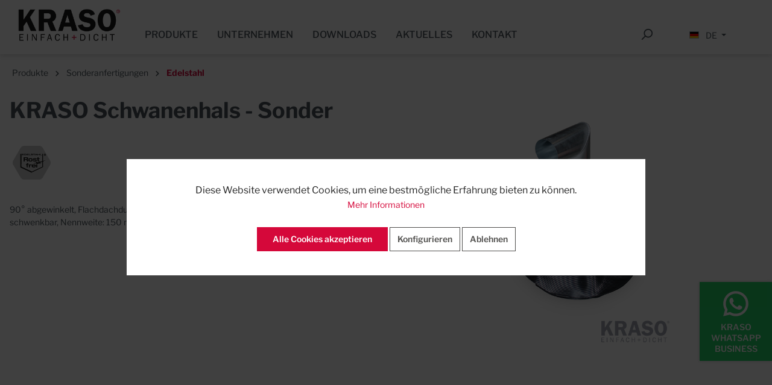

--- FILE ---
content_type: text/html; charset=UTF-8
request_url: https://www.kraso.de/kraso-schwanenhals-sonder/KSHSONDER
body_size: 19577
content:

<!DOCTYPE html>

<html lang="de-DE"
      itemscope="itemscope"
      itemtype="https://schema.org/WebPage">

                            
    <head>
                                        <meta charset="utf-8">
            
            <script type="text/javascript">
            let gtmIsTrackingProductClicks = Boolean(),
                gtmContainerId = 'GTM-NDSG4PCG',
                hasSWConsentSupport = Boolean(Number(1));
            window.wbmScriptIsSet = false;
            window.dataLayer = window.dataLayer || [];
            window.dataLayer.push({"event":"user","id":null});
        </script>
        <script type="text/javascript">
            window.dataLayer.push({ ecommerce: null });
            window.dataLayer.push({"google_tag_params":{"ecomm_prodid":"KSHSONDER","ecomm_pagetype":"product"}});

            
            var onEventDataLayer = JSON.parse('{"event":"view_item","ecommerce":{"value":0.97,"items":[{"item_category":"Edelstahl","price":0.97,"item_brand":"Kraso","item_id":"KSHSONDER","item_name":"KRASO Schwanenhals - Sonder","item_variant":""}],"currency":"EUR"}}');
                    </script>                <!-- WbmTagManagerAnalytics Head Snippet Start -->
        <script id="wbmTagManger" type="text/javascript">
            function getCookie(name) {
                var cookieMatch = document.cookie.match(name + '=(.*?)(;|$)');
                return cookieMatch && decodeURI(cookieMatch[1]);
            }

            var gtmCookieSet = getCookie('wbm-tagmanager-enabled');
            
            var googleTag = function(w,d,s,l,i){w[l]=w[l]||[];w[l].push({'gtm.start':new Date().getTime(),event:'gtm.js'});var f=d.getElementsByTagName(s)[0],j=d.createElement(s),dl=l!='dataLayer'?'&l='+l:'';j.async=true;j.src='https://www.googletagmanager.com/gtm.js?id='+i+dl+'';f.parentNode.insertBefore(j,f);};
            

            if (hasSWConsentSupport && gtmCookieSet === null) {
                window.wbmGoogleTagmanagerId = gtmContainerId;
                window.wbmScriptIsSet = false;
                window.googleTag = googleTag;
            } else {
                window.wbmScriptIsSet = true;
                googleTag(window, document, 'script', 'dataLayer', gtmContainerId);
                googleTag = null;
            }
        </script><!-- WbmTagManagerAnalytics Head Snippet End -->    
                            <meta name="viewport"
                      content="width=device-width, initial-scale=1, shrink-to-fit=no">
            
                                <meta name="author"
                      content=""/>
                <meta name="robots"
                      content="index,follow"/>
                <meta name="revisit-after"
                      content="15 days"/>
                <meta name="keywords"
                      content="Dichteinsatz, Edelstahl, Sonderanfertigung"/>
                <meta name="description"
                      content="KRASO Schwanenhals - Sonder - Flachdachdurchführung"/>
            
    <link rel="alternate"
          type="application/rss+xml"
          title="Blog Feed"
          href="/blog.rss" />

                <meta property="og:type"
          content="product"/>
    <meta property="og:site_name"
          content="KRASO"/>
    <meta property="og:url"
          content="https://www.kraso.de/kraso-schwanenhals-sonder/KSHSONDER"/>
    <meta property="og:title"
          content="KRASO Schwanenhals - Sonder"/>

    <meta property="og:description"
          content="KRASO Schwanenhals - Sonder - Flachdachdurchführung"/>
    <meta property="og:image"
          content="https://www.kraso.de/media/f3/8b/7d/1614075927/kraso_schwanenhals_sonder.jpg"/>

            <meta property="product:brand"
              content="Kraso"/>
    
                        <meta property="product:price:amount"
          content="0.97"/>
    <meta property="product:price:currency"
          content="EUR"/>
    <meta property="product:product_link"
          content="https://www.kraso.de/kraso-schwanenhals-sonder/KSHSONDER"/>

    <meta name="twitter:card"
          content="product"/>
    <meta name="twitter:site"
          content="KRASO"/>
    <meta name="twitter:title"
          content="KRASO Schwanenhals - Sonder"/>
    <meta name="twitter:description"
          content="KRASO Schwanenhals - Sonder - Flachdachdurchführung"/>
    <meta name="twitter:image"
          content="https://www.kraso.de/media/f3/8b/7d/1614075927/kraso_schwanenhals_sonder.jpg"/>

                                <meta itemprop="copyrightHolder"
                      content="KRASO"/>
                <meta itemprop="copyrightYear"
                      content=""/>
                <meta itemprop="isFamilyFriendly"
                      content="false"/>
                <meta itemprop="image"
                      content="https://www.kraso.de/media/5f/09/20/1600769769/kraso-logo-web.png"/>
            
    
                                                
                    <link rel="shortcut icon"
                  href="https://www.kraso.de/media/e0/fc/52/1612350762/KRASO_Favicon_32x32px.jpg">
        
                                <link rel="apple-touch-icon"
                  sizes="180x180"
                  href="https://www.kraso.de/media/5f/09/20/1600769769/kraso-logo-web.png">
                    
            
    
    <link rel="canonical" href="https://www.kraso.de/kraso-schwanenhals-sonder/KSHSONDER" />

                    <title itemprop="name">KRASO Schwanenhals - Sonder</title>
        
                                                                            <link rel="stylesheet"
                      href="https://www.kraso.de/theme/c41ad3a07449a695473c53c91df3dac8/css/all.css?1767797608">
                                    

    
            <link rel="stylesheet" href="https://www.kraso.de/bundles/moorlfoundation/storefront/css/animate.css?1763541518">
    
    
            <style>
            :root {
                --moorl-advanced-search-width: 600px;
            }
        </style>
    
                        <script>
        window.features = {"V6_5_0_0":true,"v6.5.0.0":true,"V6_6_0_0":false,"v6.6.0.0":false};
    </script>
        
                                                    
                            
            
                
                                    <script>
                    window.useDefaultCookieConsent = true;
                </script>
                    
                                <script>
                window.activeNavigationId = '8d2ade76ab234c8baf1f0b139093b8c5';
                window.router = {
                    'frontend.cart.offcanvas': '/checkout/offcanvas',
                    'frontend.cookie.offcanvas': '/cookie/offcanvas',
                    'frontend.checkout.finish.page': '/checkout/finish',
                    'frontend.checkout.info': '/widgets/checkout/info',
                    'frontend.menu.offcanvas': '/widgets/menu/offcanvas',
                    'frontend.cms.page': '/widgets/cms',
                    'frontend.cms.navigation.page': '/widgets/cms/navigation',
                    'frontend.account.addressbook': '/widgets/account/address-book',
                    'frontend.country.country-data': '/country/country-state-data',
                    };
                window.salesChannelId = '8bb49151b38e48d4a907c745fdaf15f2';
            </script>
        
                                <script>
                
                window.breakpoints = {"xs":0,"sm":576,"md":768,"lg":992,"xl":1200};
            </script>
        
        
                        
                                                        <script type="text/javascript" src="https://www.kraso.de/theme/c41ad3a07449a695473c53c91df3dac8/js/all.js?1767797608" defer></script>
                                        </head>

    <body class="is-ctl-product is-act-index">

                                        <noscript>
                <iframe src="https://www.googletagmanager.com/ns.html?id=GTM-NDSG4PCG"
                        height="0" width="0" style="display:none;visibility:hidden"></iframe>
            </noscript>
                            <noscript class="noscript-main">
                
    <div role="alert"
         class="alert alert-info alert-has-icon">
                                                                        
                                                                                                                                                            <span class="icon icon-info">
                        <svg xmlns="http://www.w3.org/2000/svg" xmlns:xlink="http://www.w3.org/1999/xlink" width="24" height="24" viewBox="0 0 24 24"><defs><path d="M12 7c.5523 0 1 .4477 1 1s-.4477 1-1 1-1-.4477-1-1 .4477-1 1-1zm1 9c0 .5523-.4477 1-1 1s-1-.4477-1-1v-5c0-.5523.4477-1 1-1s1 .4477 1 1v5zm11-4c0 6.6274-5.3726 12-12 12S0 18.6274 0 12 5.3726 0 12 0s12 5.3726 12 12zM12 2C6.4772 2 2 6.4772 2 12s4.4772 10 10 10 10-4.4772 10-10S17.5228 2 12 2z" id="icons-default-info" /></defs><use xlink:href="#icons-default-info" fill="#758CA3" fill-rule="evenodd" /></svg>
        </span>
                                                        
                                    
                    <div class="alert-content-container">
                                                    
                                    <div class="alert-content">
                                                    Um unseren Shop in vollem Umfang nutzen zu können, empfehlen wir Ihnen Javascript in Ihrem Browser zu aktivieren.
                                            </div>
                
                                                                </div>
            </div>
            </noscript>
        

                
                <header class="header-main">
                	                    <div class="container">
                            
    
<!-- BUTTON -->
<button class="canvas-trigger btn btn-primary" type="button" data-toggle="canvas" data-target="#whatsapp" aria-expanded="false" aria-controls="bs-canvas-right">

    <svg xmlns="http://www.w3.org/2000/svg" x="0px" y="0px" width="70" height="70" viewBox="0 0 24 24"
         style="fill:#FFFFFF;">
        <path d="M 12.011719 2 C 6.5057187 2 2.0234844 6.478375 2.0214844 11.984375 C 2.0204844 13.744375 2.4814687 15.462563 3.3554688 16.976562 L 2 22 L 7.2324219 20.763672 C 8.6914219 21.559672 10.333859 21.977516 12.005859 21.978516 L 12.009766 21.978516 C 17.514766 21.978516 21.995047 17.499141 21.998047 11.994141 C 22.000047 9.3251406 20.962172 6.8157344 19.076172 4.9277344 C 17.190172 3.0407344 14.683719 2.001 12.011719 2 z M 12.009766 4 C 14.145766 4.001 16.153109 4.8337969 17.662109 6.3417969 C 19.171109 7.8517969 20.000047 9.8581875 19.998047 11.992188 C 19.996047 16.396187 16.413812 19.978516 12.007812 19.978516 C 10.674812 19.977516 9.3544062 19.642812 8.1914062 19.007812 L 7.5175781 18.640625 L 6.7734375 18.816406 L 4.8046875 19.28125 L 5.2851562 17.496094 L 5.5019531 16.695312 L 5.0878906 15.976562 C 4.3898906 14.768562 4.0204844 13.387375 4.0214844 11.984375 C 4.0234844 7.582375 7.6067656 4 12.009766 4 z M 8.4765625 7.375 C 8.3095625 7.375 8.0395469 7.4375 7.8105469 7.6875 C 7.5815469 7.9365 6.9355469 8.5395781 6.9355469 9.7675781 C 6.9355469 10.995578 7.8300781 12.182609 7.9550781 12.349609 C 8.0790781 12.515609 9.68175 15.115234 12.21875 16.115234 C 14.32675 16.946234 14.754891 16.782234 15.212891 16.740234 C 15.670891 16.699234 16.690438 16.137687 16.898438 15.554688 C 17.106437 14.971687 17.106922 14.470187 17.044922 14.367188 C 16.982922 14.263188 16.816406 14.201172 16.566406 14.076172 C 16.317406 13.951172 15.090328 13.348625 14.861328 13.265625 C 14.632328 13.182625 14.464828 13.140625 14.298828 13.390625 C 14.132828 13.640625 13.655766 14.201187 13.509766 14.367188 C 13.363766 14.534188 13.21875 14.556641 12.96875 14.431641 C 12.71875 14.305641 11.914938 14.041406 10.960938 13.191406 C 10.218937 12.530406 9.7182656 11.714844 9.5722656 11.464844 C 9.4272656 11.215844 9.5585938 11.079078 9.6835938 10.955078 C 9.7955938 10.843078 9.9316406 10.663578 10.056641 10.517578 C 10.180641 10.371578 10.223641 10.267562 10.306641 10.101562 C 10.389641 9.9355625 10.347156 9.7890625 10.285156 9.6640625 C 10.223156 9.5390625 9.737625 8.3065 9.515625 7.8125 C 9.328625 7.3975 9.131125 7.3878594 8.953125 7.3808594 C 8.808125 7.3748594 8.6425625 7.375 8.4765625 7.375 z"></path>
    </svg>

    <span>
        KRASO WHATSAPP BUSINESS
    </span>

</button>


<div id="whatsapp" class="bs-canvas bs-canvas-right position-fixed bg-white border-light border-left border-left-3 h-100">

    <header class="bs-canvas-header p-3 overflow-auto">
        <button type="button" class="bs-canvas-close float-left close" aria-label="Close" aria-expanded="false"><span aria-hidden="true" class="text-dark">&times;</span></button>

        <img src="https://www.kraso.de/media/5f/09/20/1600769769/kraso-logo-web.png"
             alt="Zur Startseite gehen"
             class="img-fluid aside-logo"/>

    </header>

    <div class="bs-canvas-content px-3 py-5">

        <h4 class="headline">Willkommen beim KRASO Profi Chat</h4>
        <p>Unsere Experten freuen sich auf Ihre Fragen.<br>Mo.-Do.: 07:00 bis 17:00 Uhr<br> und Fr.: 07:00 bis 15:30 Uhr</p>

        <div class="whatsapp-teaser">
            <span class="wa-logo">
               <svg xmlns="http://www.w3.org/2000/svg" x="0px" y="0px" width="90" height="90" viewBox="0 0 24 24"
                    style="fill:#FFFFFF;">
                <path d="M 12.011719 2 C 6.5057187 2 2.0234844 6.478375 2.0214844 11.984375 C 2.0204844 13.744375 2.4814687 15.462563 3.3554688 16.976562 L 2 22 L 7.2324219 20.763672 C 8.6914219 21.559672 10.333859 21.977516 12.005859 21.978516 L 12.009766 21.978516 C 17.514766 21.978516 21.995047 17.499141 21.998047 11.994141 C 22.000047 9.3251406 20.962172 6.8157344 19.076172 4.9277344 C 17.190172 3.0407344 14.683719 2.001 12.011719 2 z M 12.009766 4 C 14.145766 4.001 16.153109 4.8337969 17.662109 6.3417969 C 19.171109 7.8517969 20.000047 9.8581875 19.998047 11.992188 C 19.996047 16.396187 16.413812 19.978516 12.007812 19.978516 C 10.674812 19.977516 9.3544062 19.642812 8.1914062 19.007812 L 7.5175781 18.640625 L 6.7734375 18.816406 L 4.8046875 19.28125 L 5.2851562 17.496094 L 5.5019531 16.695312 L 5.0878906 15.976562 C 4.3898906 14.768562 4.0204844 13.387375 4.0214844 11.984375 C 4.0234844 7.582375 7.6067656 4 12.009766 4 z M 8.4765625 7.375 C 8.3095625 7.375 8.0395469 7.4375 7.8105469 7.6875 C 7.5815469 7.9365 6.9355469 8.5395781 6.9355469 9.7675781 C 6.9355469 10.995578 7.8300781 12.182609 7.9550781 12.349609 C 8.0790781 12.515609 9.68175 15.115234 12.21875 16.115234 C 14.32675 16.946234 14.754891 16.782234 15.212891 16.740234 C 15.670891 16.699234 16.690438 16.137687 16.898438 15.554688 C 17.106437 14.971687 17.106922 14.470187 17.044922 14.367188 C 16.982922 14.263188 16.816406 14.201172 16.566406 14.076172 C 16.317406 13.951172 15.090328 13.348625 14.861328 13.265625 C 14.632328 13.182625 14.464828 13.140625 14.298828 13.390625 C 14.132828 13.640625 13.655766 14.201187 13.509766 14.367188 C 13.363766 14.534188 13.21875 14.556641 12.96875 14.431641 C 12.71875 14.305641 11.914938 14.041406 10.960938 13.191406 C 10.218937 12.530406 9.7182656 11.714844 9.5722656 11.464844 C 9.4272656 11.215844 9.5585938 11.079078 9.6835938 10.955078 C 9.7955938 10.843078 9.9316406 10.663578 10.056641 10.517578 C 10.180641 10.371578 10.223641 10.267562 10.306641 10.101562 C 10.389641 9.9355625 10.347156 9.7890625 10.285156 9.6640625 C 10.223156 9.5390625 9.737625 8.3065 9.515625 7.8125 C 9.328625 7.3975 9.131125 7.3878594 8.953125 7.3808594 C 8.808125 7.3748594 8.6425625 7.375 8.4765625 7.375 z"></path>
            </svg>
            </span>
            <span class="headline">
                KRASO WHATSAPP BUSINESS
            </span>
            <br>
            <div class="d-none d-lg-block">Kontaktiere uns unter folgender Nummer:</div>
            <div class="d-block d-lg-none">Klicke auf die folgende Nummer, um uns zu kontaktieren:</div>
            <a target="_blank" href="https://wa.me/4928729535888">+49  2872 95 35 888</a>
        </div>

        <div class="qr-code">
            <img class="img-fluid" src="https://www.kraso.de/bundles/krasotheme/img/kraso-whatsapp.jpg?1767797609">
        </div>


    </div>
</div>

    	<div class="row justify-content-center align-items-end header-row">
					<div class="col-5 col-sm-4 col-lg-2 header-logo-col">
				    <div class="header-logo-main">
                    <a class="header-logo-main-link"
               href="/"
               title="Zur Startseite gehen">
                                    <picture class="header-logo-picture">
                                                                                
                                                                            
                                                                                    <img src="https://www.kraso.de/media/5f/09/20/1600769769/kraso-logo-web.png"
                                     alt="Zur Startseite gehen"
                                     class="img-fluid header-logo-main-img"/>
                                                                        </picture>
                            </a>
            </div>
			</div>
						
					<div class="col-12 header-actions-col" style="position:absolute; top: 15px;">
				<div class="row no-gutters">
											<div class="col d-sm-none">
							<div class="menu-button">
																	<button class="btn nav-main-toggle-btn header-actions-btn"
											type="button"
											data-offcanvas-menu="true"
											aria-label="Menü">
																					                                                                                                        <span class="icon icon-stack">
                        <svg xmlns="http://www.w3.org/2000/svg" xmlns:xlink="http://www.w3.org/1999/xlink" width="24" height="24" viewBox="0 0 24 24"><defs><path d="M3 13c-.5523 0-1-.4477-1-1s.4477-1 1-1h18c.5523 0 1 .4477 1 1s-.4477 1-1 1H3zm0-7c-.5523 0-1-.4477-1-1s.4477-1 1-1h18c.5523 0 1 .4477 1 1s-.4477 1-1 1H3zm0 14c-.5523 0-1-.4477-1-1s.4477-1 1-1h18c.5523 0 1 .4477 1 1s-.4477 1-1 1H3z" id="icons-default-stack" /></defs><use xlink:href="#icons-default-stack" fill="#758CA3" fill-rule="evenodd" /></svg>
        </span>
    																			</button>
															</div>
						</div>
					

				</div>
			</div>
		
						<div class="col-12 col-lg-10 header-nav">
									<div class="nav-main" style="display: inline-block; width: 100%;">
																				
    <div class="main-navigation"
         id="mainNavigation"
         data-flyout-menu="true">
                                            <nav class="nav main-navigation-menu"
                        itemscope="itemscope"
                        itemtype="http://schema.org/SiteNavigationElement">
                                                
                                                                                                                                                    
                                                                                                            <a class="nav-link main-navigation-link"
                                           href="https://www.kraso.de/produkte/"
                                           itemprop="url"
                                                                                            data-flyout-menu-trigger="b38fa39a54594d33965bb08fabaad568"
                                                                                       title="Produkte">
                                            <div class="main-navigation-link-text">
                                                <span itemprop="name">Produkte</span>
                                            </div>
                                        </a>
                                                                                                                                                                                                
                                                                                                            <a class="nav-link main-navigation-link"
                                           href="https://www.kraso.de/unternehmen/"
                                           itemprop="url"
                                                                                            data-flyout-menu-trigger="d60002ba9f264d08b8a24e53527b90af"
                                                                                       title="Unternehmen">
                                            <div class="main-navigation-link-text">
                                                <span itemprop="name">Unternehmen</span>
                                            </div>
                                        </a>
                                                                                                                                                                                                
                                                                                                            <a class="nav-link main-navigation-link"
                                           href="https://www.kraso.de/downloads/"
                                           itemprop="url"
                                                                                       title="Downloads">
                                            <div class="main-navigation-link-text">
                                                <span itemprop="name">Downloads</span>
                                            </div>
                                        </a>
                                                                                                                                                                                                
                                                                                                            <a class="nav-link main-navigation-link"
                                           href="https://www.kraso.de/aktuelles/"
                                           itemprop="url"
                                                                                            data-flyout-menu-trigger="aad1b4e38c5049ec85e161ebd9324dc0"
                                                                                       title="Aktuelles">
                                            <div class="main-navigation-link-text">
                                                <span itemprop="name">Aktuelles</span>
                                            </div>
                                        </a>
                                                                                                                                                                                                
                                                                                                            <a class="nav-link main-navigation-link"
                                           href="https://www.kraso.de/kontakt/"
                                           itemprop="url"
                                                                                            data-flyout-menu-trigger="db675eb341c04c73beda59b5e5e4f04e"
                                                                                       title="Kontakt">
                                            <div class="main-navigation-link-text">
                                                <span itemprop="name">Kontakt</span>
                                            </div>
                                        </a>
                                                                                                                                            </nav>
                        
                                                                                                                                                                                                                                                                                                                            
                                                <div class="navigation-flyouts">
                                                                                                                                                                <div class="navigation-flyout"
                                             data-flyout-menu-id="b38fa39a54594d33965bb08fabaad568">
                                            <div class="container">
                                                                                                                        <div class="row navigation-flyout-bar">
                            <div class="col">
                    <div class="navigation-flyout-category-link">
                                                                                    <a class="nav-link"
                                   href="https://www.kraso.de/produkte/"
                                   itemprop="url"
                                   title="Produkte">
                                                                            Zur Kategorie Produkte
                                                                                                                                                <span class="icon icon-arrow-right icon-primary">
                        <svg xmlns="http://www.w3.org/2000/svg" xmlns:xlink="http://www.w3.org/1999/xlink" width="16" height="16" viewBox="0 0 16 16"><defs><path id="icons-solid-arrow-right" d="M6.7071 6.2929c-.3905-.3905-1.0237-.3905-1.4142 0-.3905.3905-.3905 1.0237 0 1.4142l3 3c.3905.3905 1.0237.3905 1.4142 0l3-3c.3905-.3905.3905-1.0237 0-1.4142-.3905-.3905-1.0237-.3905-1.4142 0L9 8.5858l-2.2929-2.293z" /></defs><use transform="rotate(-90 9 8.5)" xlink:href="#icons-solid-arrow-right" fill="#758CA3" fill-rule="evenodd" /></svg>
        </span>
                                                                        </a>
                                                                        </div>
                </div>
            
                            <div class="col-auto">
                    <div class="navigation-flyout-close js-close-flyout-menu">
                                                                                                                                                                                            <span class="icon icon-x">
                        <svg xmlns="http://www.w3.org/2000/svg" xmlns:xlink="http://www.w3.org/1999/xlink" width="24" height="24" viewBox="0 0 24 24"><defs><path d="m10.5858 12-7.293-7.2929c-.3904-.3905-.3904-1.0237 0-1.4142.3906-.3905 1.0238-.3905 1.4143 0L12 10.5858l7.2929-7.293c.3905-.3904 1.0237-.3904 1.4142 0 .3905.3906.3905 1.0238 0 1.4143L13.4142 12l7.293 7.2929c.3904.3905.3904 1.0237 0 1.4142-.3906.3905-1.0238.3905-1.4143 0L12 13.4142l-7.2929 7.293c-.3905.3904-1.0237.3904-1.4142 0-.3905-.3906-.3905-1.0238 0-1.4143L10.5858 12z" id="icons-default-x" /></defs><use xlink:href="#icons-default-x" fill="#758CA3" fill-rule="evenodd" /></svg>
        </span>
                                                                            </div>
                </div>
                    </div>
    
            <div class="row navigation-flyout-content">
                            <div class="col">
                    <div class="navigation-flyout-categories">
                                                        
                    
    
    <div class="row navigation-flyout-categories is-level-0">
                                            
                            <div class="col-3 navigation-flyout-col">
                                                                        <a class="nav-item nav-link navigation-flyout-link is-level-0"
                               href="https://www.kraso.de/produkte/dichteinsaetze/"
                               itemprop="url"
                                                              title="Dichteinsätze">
                                <span itemprop="name">Dichteinsätze</span>
                            </a>
                                            
                                                                            
        
    
    <div class="navigation-flyout-categories is-level-1">
                                            
                            <div class="navigation-flyout-col">
                                                                        <a class="nav-item nav-link navigation-flyout-link is-level-1"
                               href="https://www.kraso.de/produkte/dichteinsaetze/loesungen-fuer-weisse-wanne/"
                               itemprop="url"
                                                              title="Lösungen für Weiße Wanne">
                                <span itemprop="name">Lösungen für Weiße Wanne</span>
                            </a>
                                            
                                                                            
        
    
    <div class="navigation-flyout-categories is-level-2">
            </div>
                                                            </div>
                                                        
                            <div class="navigation-flyout-col">
                                                                        <a class="nav-item nav-link navigation-flyout-link is-level-1"
                               href="https://www.kraso.de/produkte/dichteinsaetze/loesungen-fuer-schwarze-wanne/"
                               itemprop="url"
                                                              title="Lösungen für Schwarze Wanne">
                                <span itemprop="name">Lösungen für Schwarze Wanne</span>
                            </a>
                                            
                                                                            
        
    
    <div class="navigation-flyout-categories is-level-2">
            </div>
                                                            </div>
                                                        
                            <div class="navigation-flyout-col">
                                                                        <a class="nav-item nav-link navigation-flyout-link is-level-1"
                               href="https://www.kraso.de/produkte/dichteinsaetze/dichteinsatz-konfigurator/"
                               itemprop="url"
                                                              title="Dichteinsatz Konfigurator">
                                <span itemprop="name">Dichteinsatz Konfigurator</span>
                            </a>
                                            
                                                                            
        
    
    <div class="navigation-flyout-categories is-level-2">
            </div>
                                                            </div>
                        </div>
                                                            </div>
                                                        
                            <div class="col-3 navigation-flyout-col">
                                                                        <a class="nav-item nav-link navigation-flyout-link is-level-0"
                               href="https://www.kraso.de/produkte/hauseinfuehrungen/"
                               itemprop="url"
                                                              title="Hauseinführungen">
                                <span itemprop="name">Hauseinführungen</span>
                            </a>
                                            
                                                                            
        
    
    <div class="navigation-flyout-categories is-level-1">
                                            
                            <div class="navigation-flyout-col">
                                                                        <a class="nav-item nav-link navigation-flyout-link is-level-1"
                               href="https://www.kraso.de/produkte/hauseinfuehrungen/boden/"
                               itemprop="url"
                                                              title="Boden">
                                <span itemprop="name">Boden</span>
                            </a>
                                            
                                                                            
        
    
    <div class="navigation-flyout-categories is-level-2">
            </div>
                                                            </div>
                                                        
                            <div class="navigation-flyout-col">
                                                                        <a class="nav-item nav-link navigation-flyout-link is-level-1"
                               href="https://www.kraso.de/produkte/hauseinfuehrungen/wand/"
                               itemprop="url"
                                                              title="Wand">
                                <span itemprop="name">Wand</span>
                            </a>
                                            
                                                                            
        
    
    <div class="navigation-flyout-categories is-level-2">
            </div>
                                                            </div>
                                                        
                            <div class="navigation-flyout-col">
                                                                        <a class="nav-item nav-link navigation-flyout-link is-level-1"
                               href="https://www.kraso.de/produkte/hauseinfuehrungen/zubehoer/"
                               itemprop="url"
                                                              title="Zubehör">
                                <span itemprop="name">Zubehör</span>
                            </a>
                                            
                                                                            
        
    
    <div class="navigation-flyout-categories is-level-2">
            </div>
                                                            </div>
                        </div>
                                                            </div>
                                                        
                            <div class="col-3 navigation-flyout-col">
                                                                        <a class="nav-item nav-link navigation-flyout-link is-level-0"
                               href="https://www.kraso.de/produkte/hausausfuehrungen/"
                               itemprop="url"
                                                              title="Hausausführungen">
                                <span itemprop="name">Hausausführungen</span>
                            </a>
                                            
                                                                            
        
    
    <div class="navigation-flyout-categories is-level-1">
                                            
                            <div class="navigation-flyout-col">
                                                                        <a class="nav-item nav-link navigation-flyout-link is-level-1"
                               href="https://www.kraso.de/produkte/hausausfuehrungen/boden/"
                               itemprop="url"
                                                              title="Boden">
                                <span itemprop="name">Boden</span>
                            </a>
                                            
                                                                            
        
    
    <div class="navigation-flyout-categories is-level-2">
            </div>
                                                            </div>
                                                        
                            <div class="navigation-flyout-col">
                                                                        <a class="nav-item nav-link navigation-flyout-link is-level-1"
                               href="https://www.kraso.de/produkte/hausausfuehrungen/wand/"
                               itemprop="url"
                                                              title="Wand">
                                <span itemprop="name">Wand</span>
                            </a>
                                            
                                                                            
        
    
    <div class="navigation-flyout-categories is-level-2">
            </div>
                                                            </div>
                                                        
                            <div class="navigation-flyout-col">
                                                                        <a class="nav-item nav-link navigation-flyout-link is-level-1"
                               href="https://www.kraso.de/produkte/hausausfuehrungen/zubehoer/"
                               itemprop="url"
                                                              title="Zubehör">
                                <span itemprop="name">Zubehör</span>
                            </a>
                                            
                                                                            
        
    
    <div class="navigation-flyout-categories is-level-2">
            </div>
                                                            </div>
                        </div>
                                                            </div>
                                                        
                            <div class="col-3 navigation-flyout-col">
                                                                        <a class="nav-item nav-link navigation-flyout-link is-level-0"
                               href="https://www.kraso.de/produkte/kabeldurchfuehrungen/"
                               itemprop="url"
                                                              title="Kabeldurchführungen">
                                <span itemprop="name">Kabeldurchführungen</span>
                            </a>
                                            
                                                                            
        
    
    <div class="navigation-flyout-categories is-level-1">
                                            
                            <div class="navigation-flyout-col">
                                                                        <a class="nav-item nav-link navigation-flyout-link is-level-1"
                               href="https://www.kraso.de/produkte/kabeldurchfuehrungen/boden/"
                               itemprop="url"
                                                              title="Boden">
                                <span itemprop="name">Boden</span>
                            </a>
                                            
                                                                            
        
    
    <div class="navigation-flyout-categories is-level-2">
            </div>
                                                            </div>
                                                        
                            <div class="navigation-flyout-col">
                                                                        <a class="nav-item nav-link navigation-flyout-link is-level-1"
                               href="https://www.kraso.de/produkte/kabeldurchfuehrungen/wand/"
                               itemprop="url"
                                                              title="Wand">
                                <span itemprop="name">Wand</span>
                            </a>
                                            
                                                                            
        
    
    <div class="navigation-flyout-categories is-level-2">
            </div>
                                                            </div>
                                                        
                            <div class="navigation-flyout-col">
                                                                        <a class="nav-item nav-link navigation-flyout-link is-level-1"
                               href="https://www.kraso.de/produkte/kabeldurchfuehrungen/dach/"
                               itemprop="url"
                                                              title="Dach">
                                <span itemprop="name">Dach</span>
                            </a>
                                            
                                                                            
        
    
    <div class="navigation-flyout-categories is-level-2">
            </div>
                                                            </div>
                                                        
                            <div class="navigation-flyout-col">
                                                                        <a class="nav-item nav-link navigation-flyout-link is-level-1"
                               href="https://www.kraso.de/produkte/kabeldurchfuehrungen/zubehoer/"
                               itemprop="url"
                                                              title="Zubehör">
                                <span itemprop="name">Zubehör</span>
                            </a>
                                            
                                                                            
        
    
    <div class="navigation-flyout-categories is-level-2">
            </div>
                                                            </div>
                        </div>
                                                            </div>
                                                        
                            <div class="col-3 navigation-flyout-col">
                                                                        <a class="nav-item nav-link navigation-flyout-link is-level-0"
                               href="https://www.kraso.de/produkte/rohrdurchfuehrungen/"
                               itemprop="url"
                                                              title="Rohrdurchführungen">
                                <span itemprop="name">Rohrdurchführungen</span>
                            </a>
                                            
                                                                            
        
    
    <div class="navigation-flyout-categories is-level-1">
                                            
                            <div class="navigation-flyout-col">
                                                                        <a class="nav-item nav-link navigation-flyout-link is-level-1"
                               href="https://www.kraso.de/produkte/rohrdurchfuehrungen/boden-und-wanddurchfuehrungen/"
                               itemprop="url"
                                                              title="Boden- und Wanddurchführungen">
                                <span itemprop="name">Boden- und Wanddurchführungen</span>
                            </a>
                                            
                                                                            
        
    
    <div class="navigation-flyout-categories is-level-2">
            </div>
                                                            </div>
                                                        
                            <div class="navigation-flyout-col">
                                                                        <a class="nav-item nav-link navigation-flyout-link is-level-1"
                               href="https://www.kraso.de/produkte/rohrdurchfuehrungen/ablaeufe/"
                               itemprop="url"
                                                              title="Abläufe">
                                <span itemprop="name">Abläufe</span>
                            </a>
                                            
                                                                            
        
    
    <div class="navigation-flyout-categories is-level-2">
            </div>
                                                            </div>
                                                        
                            <div class="navigation-flyout-col">
                                                                        <a class="nav-item nav-link navigation-flyout-link is-level-1"
                               href="https://www.kraso.de/produkte/rohrdurchfuehrungen/futterrohre/"
                               itemprop="url"
                                                              title="Futterrohre">
                                <span itemprop="name">Futterrohre</span>
                            </a>
                                            
                                                                            
        
    
    <div class="navigation-flyout-categories is-level-2">
            </div>
                                                            </div>
                                                        
                            <div class="navigation-flyout-col">
                                                                        <a class="nav-item nav-link navigation-flyout-link is-level-1"
                               href="https://www.kraso.de/produkte/rohrdurchfuehrungen/mauerkragen/"
                               itemprop="url"
                                                              title="Mauerkragen">
                                <span itemprop="name">Mauerkragen</span>
                            </a>
                                            
                                                                            
        
    
    <div class="navigation-flyout-categories is-level-2">
            </div>
                                                            </div>
                        </div>
                                                            </div>
                                                        
                            <div class="col-3 navigation-flyout-col">
                                                                        <a class="nav-item nav-link navigation-flyout-link is-level-0"
                               href="https://www.kraso.de/produkte/fbv-loesungen/"
                               itemprop="url"
                                                              title="FBV-Lösungen">
                                <span itemprop="name">FBV-Lösungen</span>
                            </a>
                                            
                                                                            
        
    
    <div class="navigation-flyout-categories is-level-1">
                                            
                            <div class="navigation-flyout-col">
                                                                        <a class="nav-item nav-link navigation-flyout-link is-level-1"
                               href="https://www.kraso.de/produkte/fbv-loesungen/boden/"
                               itemprop="url"
                                                              title="Boden">
                                <span itemprop="name">Boden</span>
                            </a>
                                            
                                                                            
        
    
    <div class="navigation-flyout-categories is-level-2">
            </div>
                                                            </div>
                                                        
                            <div class="navigation-flyout-col">
                                                                        <a class="nav-item nav-link navigation-flyout-link is-level-1"
                               href="https://www.kraso.de/produkte/fbv-loesungen/wand/"
                               itemprop="url"
                                                              title="Wand">
                                <span itemprop="name">Wand</span>
                            </a>
                                            
                                                                            
        
    
    <div class="navigation-flyout-categories is-level-2">
            </div>
                                                            </div>
                                                        
                            <div class="navigation-flyout-col">
                                                                        <a class="nav-item nav-link navigation-flyout-link is-level-1"
                               href="https://www.kraso.de/produkte/fbv-loesungen/beton/"
                               itemprop="url"
                                                              title="Beton">
                                <span itemprop="name">Beton</span>
                            </a>
                                            
                                                                            
        
    
    <div class="navigation-flyout-categories is-level-2">
            </div>
                                                            </div>
                        </div>
                                                            </div>
                                                        
                            <div class="col-3 navigation-flyout-col">
                                                                        <a class="nav-item nav-link navigation-flyout-link is-level-0"
                               href="https://www.kraso.de/produkte/pumpensuempfe/"
                               itemprop="url"
                                                              title="Pumpensümpfe">
                                <span itemprop="name">Pumpensümpfe</span>
                            </a>
                                            
                                                                            
        
    
    <div class="navigation-flyout-categories is-level-1">
                                            
                            <div class="navigation-flyout-col">
                                                                        <a class="nav-item nav-link navigation-flyout-link is-level-1"
                               href="https://www.kraso.de/produkte/pumpensuempfe/beton/"
                               itemprop="url"
                                                              title="Beton">
                                <span itemprop="name">Beton</span>
                            </a>
                                            
                                                                            
        
    
    <div class="navigation-flyout-categories is-level-2">
            </div>
                                                            </div>
                                                        
                            <div class="navigation-flyout-col">
                                                                        <a class="nav-item nav-link navigation-flyout-link is-level-1"
                               href="https://www.kraso.de/produkte/pumpensuempfe/kunststoff/"
                               itemprop="url"
                                                              title="Kunststoff">
                                <span itemprop="name">Kunststoff</span>
                            </a>
                                            
                                                                            
        
    
    <div class="navigation-flyout-categories is-level-2">
            </div>
                                                            </div>
                                                        
                            <div class="navigation-flyout-col">
                                                                        <a class="nav-item nav-link navigation-flyout-link is-level-1"
                               href="https://www.kraso.de/produkte/pumpensuempfe/abdeckungen/"
                               itemprop="url"
                                                              title="Abdeckungen">
                                <span itemprop="name">Abdeckungen</span>
                            </a>
                                            
                                                                            
        
    
    <div class="navigation-flyout-categories is-level-2">
            </div>
                                                            </div>
                        </div>
                                                            </div>
                                                        
                            <div class="col-3 navigation-flyout-col">
                                                                        <a class="nav-item nav-link navigation-flyout-link is-level-0"
                               href="https://www.kraso.de/produkte/krasoflex-fugenabdichtungen/"
                               itemprop="url"
                                                              title="KRASOflex Fugenabdichtungen">
                                <span itemprop="name">KRASOflex Fugenabdichtungen</span>
                            </a>
                                            
                                                                            
        
    
    <div class="navigation-flyout-categories is-level-1">
                                            
                            <div class="navigation-flyout-col">
                                                                        <a class="nav-item nav-link navigation-flyout-link is-level-1"
                               href="https://www.kraso.de/produkte/krasoflex-fugenabdichtungen/arbeitsfugenbaender/"
                               itemprop="url"
                                                              title="Arbeitsfugenbänder">
                                <span itemprop="name">Arbeitsfugenbänder</span>
                            </a>
                                            
                                                                            
        
    
    <div class="navigation-flyout-categories is-level-2">
            </div>
                                                            </div>
                                                        
                            <div class="navigation-flyout-col">
                                                                        <a class="nav-item nav-link navigation-flyout-link is-level-1"
                               href="https://www.kraso.de/produkte/krasoflex-fugenabdichtungen/dehnungsfugenbaender/"
                               itemprop="url"
                                                              title="Dehnungsfugenbänder">
                                <span itemprop="name">Dehnungsfugenbänder</span>
                            </a>
                                            
                                                                            
        
    
    <div class="navigation-flyout-categories is-level-2">
            </div>
                                                            </div>
                                                        
                            <div class="navigation-flyout-col">
                                                                        <a class="nav-item nav-link navigation-flyout-link is-level-1"
                               href="https://www.kraso.de/produkte/krasoflex-fugenabdichtungen/sternrohre/"
                               itemprop="url"
                                                              title="Sternrohre">
                                <span itemprop="name">Sternrohre</span>
                            </a>
                                            
                                                                            
        
    
    <div class="navigation-flyout-categories is-level-2">
            </div>
                                                            </div>
                                                        
                            <div class="navigation-flyout-col">
                                                                        <a class="nav-item nav-link navigation-flyout-link is-level-1"
                               href="https://www.kraso.de/produkte/krasoflex-fugenabdichtungen/fugenblech-zvb/"
                               itemprop="url"
                                                              title="Fugenblech ZVB">
                                <span itemprop="name">Fugenblech ZVB</span>
                            </a>
                                            
                                                                            
        
    
    <div class="navigation-flyout-categories is-level-2">
            </div>
                                                            </div>
                                                        
                            <div class="navigation-flyout-col">
                                                                        <a class="nav-item nav-link navigation-flyout-link is-level-1"
                               href="https://www.kraso.de/produkte/krasoflex-fugenabdichtungen/formstuecke/"
                               itemprop="url"
                                                              title="Formstücke">
                                <span itemprop="name">Formstücke</span>
                            </a>
                                            
                                                                            
        
    
    <div class="navigation-flyout-categories is-level-2">
            </div>
                                                            </div>
                                                        
                            <div class="navigation-flyout-col">
                                                                        <a class="nav-item nav-link navigation-flyout-link is-level-1"
                               href="https://www.kraso.de/produkte/krasoflex-fugenabdichtungen/klemmkonstruktionen/"
                               itemprop="url"
                                                              title="Klemmkonstruktionen">
                                <span itemprop="name">Klemmkonstruktionen</span>
                            </a>
                                            
                                                                            
        
    
    <div class="navigation-flyout-categories is-level-2">
            </div>
                                                            </div>
                                                        
                            <div class="navigation-flyout-col">
                                                                        <a class="nav-item nav-link navigation-flyout-link is-level-1"
                               href="https://www.kraso.de/produkte/krasoflex-fugenabdichtungen/quellfugenbaender/"
                               itemprop="url"
                                                              title="Quellfugenbänder">
                                <span itemprop="name">Quellfugenbänder</span>
                            </a>
                                            
                                                                            
        
    
    <div class="navigation-flyout-categories is-level-2">
            </div>
                                                            </div>
                                                        
                            <div class="navigation-flyout-col">
                                                                        <a class="nav-item nav-link navigation-flyout-link is-level-1"
                               href="https://www.kraso.de/produkte/krasoflex-fugenabdichtungen/zubehoer/"
                               itemprop="url"
                                                              title="Zubehör">
                                <span itemprop="name">Zubehör</span>
                            </a>
                                            
                                                                            
        
    
    <div class="navigation-flyout-categories is-level-2">
            </div>
                                                            </div>
                        </div>
                                                            </div>
                                                        
                            <div class="col-3 navigation-flyout-col">
                                                                        <a class="nav-item nav-link navigation-flyout-link is-level-0 active"
                               href="https://www.kraso.de/produkte/sonderanfertigungen/"
                               itemprop="url"
                                                              title="Sonderanfertigungen">
                                <span itemprop="name">Sonderanfertigungen</span>
                            </a>
                                            
                                                                            
        
    
    <div class="navigation-flyout-categories is-level-1">
                                            
                            <div class="navigation-flyout-col">
                                                                        <a class="nav-item nav-link navigation-flyout-link is-level-1 active"
                               href="https://www.kraso.de/produkte/sonderanfertigungen/edelstahl/"
                               itemprop="url"
                                                              title="Edelstahl">
                                <span itemprop="name">Edelstahl</span>
                            </a>
                                            
                                                                            
        
    
    <div class="navigation-flyout-categories is-level-2">
            </div>
                                                            </div>
                                                        
                            <div class="navigation-flyout-col">
                                                                        <a class="nav-item nav-link navigation-flyout-link is-level-1"
                               href="https://www.kraso.de/produkte/sonderanfertigungen/kunststoff/"
                               itemprop="url"
                                                              title="Kunststoff">
                                <span itemprop="name">Kunststoff</span>
                            </a>
                                            
                                                                            
        
    
    <div class="navigation-flyout-categories is-level-2">
            </div>
                                                            </div>
                                                        
                            <div class="navigation-flyout-col">
                                                                        <a class="nav-item nav-link navigation-flyout-link is-level-1"
                               href="https://www.kraso.de/produkte/sonderanfertigungen/beton/"
                               itemprop="url"
                                                              title="Beton">
                                <span itemprop="name">Beton</span>
                            </a>
                                            
                                                                            
        
    
    <div class="navigation-flyout-categories is-level-2">
            </div>
                                                            </div>
                        </div>
                                                            </div>
                        </div>
                                            </div>
                </div>
            
                                                </div>
                                                                                                </div>
                                        </div>
                                                                                                                                                                                                            <div class="navigation-flyout"
                                             data-flyout-menu-id="d60002ba9f264d08b8a24e53527b90af">
                                            <div class="container">
                                                                                                                        <div class="row navigation-flyout-bar">
                            <div class="col">
                    <div class="navigation-flyout-category-link">
                                                                                    <a class="nav-link"
                                   href="https://www.kraso.de/unternehmen/"
                                   itemprop="url"
                                   title="Unternehmen">
                                                                            Zur Kategorie Unternehmen
                                                                                                                                                <span class="icon icon-arrow-right icon-primary">
                        <svg xmlns="http://www.w3.org/2000/svg" xmlns:xlink="http://www.w3.org/1999/xlink" width="16" height="16" viewBox="0 0 16 16"><use transform="rotate(-90 9 8.5)" xlink:href="#icons-solid-arrow-right" fill="#758CA3" fill-rule="evenodd" /></svg>
        </span>
                                                                        </a>
                                                                        </div>
                </div>
            
                            <div class="col-auto">
                    <div class="navigation-flyout-close js-close-flyout-menu">
                                                                                                                                                                                            <span class="icon icon-x">
                        <svg xmlns="http://www.w3.org/2000/svg" xmlns:xlink="http://www.w3.org/1999/xlink" width="24" height="24" viewBox="0 0 24 24"><use xlink:href="#icons-default-x" fill="#758CA3" fill-rule="evenodd" /></svg>
        </span>
                                                                            </div>
                </div>
                    </div>
    
            <div class="row navigation-flyout-content">
                            <div class="col">
                    <div class="navigation-flyout-categories">
                                                        
                    
    
    <div class="row navigation-flyout-categories is-level-0">
                                            
                            <div class="col-3 navigation-flyout-col">
                                                                        <a class="nav-item nav-link navigation-flyout-link is-level-0"
                               href="https://www.kraso.de/unternehmen/ansprechpartner/"
                               itemprop="url"
                                                              title="Ansprechpartner">
                                <span itemprop="name">Ansprechpartner</span>
                            </a>
                                            
                                                                            
        
    
    <div class="navigation-flyout-categories is-level-1">
                                            
                            <div class="navigation-flyout-col">
                                                                        <a class="nav-item nav-link navigation-flyout-link is-level-1"
                               href="https://www.kraso.de/unternehmen/ansprechpartner/"
                               itemprop="url"
                                                              title="Innendienst">
                                <span itemprop="name">Innendienst</span>
                            </a>
                                            
                                                                            
        
    
    <div class="navigation-flyout-categories is-level-2">
            </div>
                                                            </div>
                                                        
                            <div class="navigation-flyout-col">
                                                                        <a class="nav-item nav-link navigation-flyout-link is-level-1"
                               href="https://www.kraso.de/unternehmen/ansprechpartner/aussendienst/"
                               itemprop="url"
                                                              title="Außendienst">
                                <span itemprop="name">Außendienst</span>
                            </a>
                                            
                                                                            
        
    
    <div class="navigation-flyout-categories is-level-2">
            </div>
                                                            </div>
                        </div>
                                                            </div>
                                                        
                            <div class="col-3 navigation-flyout-col">
                                                                        <a class="nav-item nav-link navigation-flyout-link is-level-0"
                               href="https://www.kraso.de/unternehmen/historie/"
                               itemprop="url"
                                                              title="Historie">
                                <span itemprop="name">Historie</span>
                            </a>
                                            
                                                                            
        
    
    <div class="navigation-flyout-categories is-level-1">
            </div>
                                                            </div>
                                                        
                            <div class="col-3 navigation-flyout-col">
                                                                        <a class="nav-item nav-link navigation-flyout-link is-level-0"
                               href="https://www.kraso.de/unternehmen/mediathek/"
                               itemprop="url"
                                                              title="Mediathek">
                                <span itemprop="name">Mediathek</span>
                            </a>
                                            
                                                                            
        
    
    <div class="navigation-flyout-categories is-level-1">
            </div>
                                                            </div>
                                                        
                            <div class="col-3 navigation-flyout-col">
                                                                        <a class="nav-item nav-link navigation-flyout-link is-level-0"
                               href="https://www.kraso.de/unternehmen/faq-haeufige-fragen/"
                               itemprop="url"
                                                              title="FAQ (Häufige Fragen)">
                                <span itemprop="name">FAQ (Häufige Fragen)</span>
                            </a>
                                            
                                                                            
        
    
    <div class="navigation-flyout-categories is-level-1">
            </div>
                                                            </div>
                                                        
                            <div class="col-3 navigation-flyout-col">
                                                                        <a class="nav-item nav-link navigation-flyout-link is-level-0"
                               href="https://www.kraso.de/unternehmen/nachhaltigkeit/"
                               itemprop="url"
                                                              title="Nachhaltigkeit">
                                <span itemprop="name">Nachhaltigkeit</span>
                            </a>
                                            
                                                                            
        
    
    <div class="navigation-flyout-categories is-level-1">
                                            
                            <div class="navigation-flyout-col">
                                                                        <a class="nav-item nav-link navigation-flyout-link is-level-1"
                               href="https://www.kraso.de/unternehmen/nachhaltigkeit/shi-produktpass/"
                               itemprop="url"
                                                              title="SHI-Produktpass">
                                <span itemprop="name">SHI-Produktpass</span>
                            </a>
                                            
                                                                            
        
    
    <div class="navigation-flyout-categories is-level-2">
            </div>
                                                            </div>
                                                        
                            <div class="navigation-flyout-col">
                                                                        <a class="nav-item nav-link navigation-flyout-link is-level-1"
                               href="https://www.kraso.de/unternehmen/nachhaltigkeit/entsorgung/"
                               itemprop="url"
                                                              title="Entsorgung">
                                <span itemprop="name">Entsorgung</span>
                            </a>
                                            
                                                                            
        
    
    <div class="navigation-flyout-categories is-level-2">
            </div>
                                                            </div>
                        </div>
                                                            </div>
                                                        
                            <div class="col-3 navigation-flyout-col">
                                                                        <a class="nav-item nav-link navigation-flyout-link is-level-0"
                               href="https://www.kraso.de/unternehmen/zertifizierungen/"
                               itemprop="url"
                                                              title="Zertifizierungen">
                                <span itemprop="name">Zertifizierungen</span>
                            </a>
                                            
                                                                            
        
    
    <div class="navigation-flyout-categories is-level-1">
            </div>
                                                            </div>
                                                        
                            <div class="col-3 navigation-flyout-col">
                                                                        <a class="nav-item nav-link navigation-flyout-link is-level-0"
                               href="https://www.kraso.de/unternehmen/wer-wir-sind/"
                               itemprop="url"
                                                              title="Wer wir sind">
                                <span itemprop="name">Wer wir sind</span>
                            </a>
                                            
                                                                            
        
    
    <div class="navigation-flyout-categories is-level-1">
            </div>
                                                            </div>
                                                        
                            <div class="col-3 navigation-flyout-col">
                                                                        <a class="nav-item nav-link navigation-flyout-link is-level-0"
                               href="https://www.kraso.de/unternehmen/stellenangebote/"
                               itemprop="url"
                                                              title="Stellenangebote">
                                <span itemprop="name">Stellenangebote</span>
                            </a>
                                            
                                                                            
        
    
    <div class="navigation-flyout-categories is-level-1">
            </div>
                                                            </div>
                                                        
                            <div class="col-3 navigation-flyout-col">
                                                                        <a class="nav-item nav-link navigation-flyout-link is-level-0"
                               href="https://www.kraso.de/unternehmen/referenzen/"
                               itemprop="url"
                                                              title="Referenzen">
                                <span itemprop="name">Referenzen</span>
                            </a>
                                            
                                                                            
        
    
    <div class="navigation-flyout-categories is-level-1">
            </div>
                                                            </div>
                        </div>
                                            </div>
                </div>
            
                                                </div>
                                                                                                </div>
                                        </div>
                                                                                                                                                                                                                                                                        <div class="navigation-flyout"
                                             data-flyout-menu-id="aad1b4e38c5049ec85e161ebd9324dc0">
                                            <div class="container">
                                                                                                                        <div class="row navigation-flyout-bar">
                            <div class="col">
                    <div class="navigation-flyout-category-link">
                                                                                    <a class="nav-link"
                                   href="https://www.kraso.de/aktuelles/"
                                   itemprop="url"
                                   title="Aktuelles">
                                                                            Zur Kategorie Aktuelles
                                                                                                                                                <span class="icon icon-arrow-right icon-primary">
                        <svg xmlns="http://www.w3.org/2000/svg" xmlns:xlink="http://www.w3.org/1999/xlink" width="16" height="16" viewBox="0 0 16 16"><use transform="rotate(-90 9 8.5)" xlink:href="#icons-solid-arrow-right" fill="#758CA3" fill-rule="evenodd" /></svg>
        </span>
                                                                        </a>
                                                                        </div>
                </div>
            
                            <div class="col-auto">
                    <div class="navigation-flyout-close js-close-flyout-menu">
                                                                                                                                                                                            <span class="icon icon-x">
                        <svg xmlns="http://www.w3.org/2000/svg" xmlns:xlink="http://www.w3.org/1999/xlink" width="24" height="24" viewBox="0 0 24 24"><use xlink:href="#icons-default-x" fill="#758CA3" fill-rule="evenodd" /></svg>
        </span>
                                                                            </div>
                </div>
                    </div>
    
            <div class="row navigation-flyout-content">
                            <div class="col">
                    <div class="navigation-flyout-categories">
                                                        
                    
    
    <div class="row navigation-flyout-categories is-level-0">
                                            
                            <div class="col-3 navigation-flyout-col">
                                                                        <a class="nav-item nav-link navigation-flyout-link is-level-0"
                               href="https://www.kraso.de/aktuelles/termine/"
                               itemprop="url"
                                                              title="Termine">
                                <span itemprop="name">Termine</span>
                            </a>
                                            
                                                                            
        
    
    <div class="navigation-flyout-categories is-level-1">
            </div>
                                                            </div>
                                                        
                            <div class="col-3 navigation-flyout-col">
                                                                        <a class="nav-item nav-link navigation-flyout-link is-level-0"
                               href="https://www.kraso.de/aktuelles/kraso-neuigkeiten/"
                               itemprop="url"
                                                              title="KRASO Neuigkeiten">
                                <span itemprop="name">KRASO Neuigkeiten</span>
                            </a>
                                            
                                                                            
        
    
    <div class="navigation-flyout-categories is-level-1">
            </div>
                                                            </div>
                        </div>
                                            </div>
                </div>
            
                                                </div>
                                                                                                </div>
                                        </div>
                                                                                                                                                                                                            <div class="navigation-flyout"
                                             data-flyout-menu-id="db675eb341c04c73beda59b5e5e4f04e">
                                            <div class="container">
                                                                                                                        <div class="row navigation-flyout-bar">
                            <div class="col">
                    <div class="navigation-flyout-category-link">
                                                                                    <a class="nav-link"
                                   href="https://www.kraso.de/kontakt/"
                                   itemprop="url"
                                   title="Kontakt">
                                                                            Zur Kategorie Kontakt
                                                                                                                                                <span class="icon icon-arrow-right icon-primary">
                        <svg xmlns="http://www.w3.org/2000/svg" xmlns:xlink="http://www.w3.org/1999/xlink" width="16" height="16" viewBox="0 0 16 16"><use transform="rotate(-90 9 8.5)" xlink:href="#icons-solid-arrow-right" fill="#758CA3" fill-rule="evenodd" /></svg>
        </span>
                                                                        </a>
                                                                        </div>
                </div>
            
                            <div class="col-auto">
                    <div class="navigation-flyout-close js-close-flyout-menu">
                                                                                                                                                                                            <span class="icon icon-x">
                        <svg xmlns="http://www.w3.org/2000/svg" xmlns:xlink="http://www.w3.org/1999/xlink" width="24" height="24" viewBox="0 0 24 24"><use xlink:href="#icons-default-x" fill="#758CA3" fill-rule="evenodd" /></svg>
        </span>
                                                                            </div>
                </div>
                    </div>
    
            <div class="row navigation-flyout-content">
                            <div class="col">
                    <div class="navigation-flyout-categories">
                                                        
                    
    
    <div class="row navigation-flyout-categories is-level-0">
                                            
                            <div class="col-3 navigation-flyout-col">
                                                                        <a class="nav-item nav-link navigation-flyout-link is-level-0"
                               href="https://www.kraso.de/unternehmen/ansprechpartner/"
                               itemprop="url"
                                                              title="Ansprechpartner">
                                <span itemprop="name">Ansprechpartner</span>
                            </a>
                                            
                                                                            
        
    
    <div class="navigation-flyout-categories is-level-1">
                                            
                            <div class="navigation-flyout-col">
                                                                        <a class="nav-item nav-link navigation-flyout-link is-level-1"
                               href="https://www.kraso.de/unternehmen/ansprechpartner/"
                               itemprop="url"
                                                              title="Innendienst">
                                <span itemprop="name">Innendienst</span>
                            </a>
                                            
                                                                            
        
    
    <div class="navigation-flyout-categories is-level-2">
            </div>
                                                            </div>
                                                        
                            <div class="navigation-flyout-col">
                                                                        <a class="nav-item nav-link navigation-flyout-link is-level-1"
                               href="https://www.kraso.de/unternehmen/ansprechpartner/aussendienst/"
                               itemprop="url"
                                                              title="Außendienst">
                                <span itemprop="name">Außendienst</span>
                            </a>
                                            
                                                                            
        
    
    <div class="navigation-flyout-categories is-level-2">
            </div>
                                                            </div>
                        </div>
                                                            </div>
                        </div>
                                            </div>
                </div>
            
                                                </div>
                                                                                                </div>
                                        </div>
                                                                                                                                            </div>
                                        </div>
														<div class="search-toggle" style="position: relative; float: right;">
										<button class="btn header-actions-btn search-toggle-btn js-search-toggle-btn collapsed"
												type="button"
												data-bs-toggle="collapse"
												data-bs-target="#searchCollapse"
												aria-expanded="false"
												aria-controls="searchCollapse"
												aria-label="Suchen">
											                                                                                                        <span class="icon icon-search">
                        <svg xmlns="http://www.w3.org/2000/svg" xmlns:xlink="http://www.w3.org/1999/xlink" width="24" height="24" viewBox="0 0 24 24"><defs><path d="M10.0944 16.3199 4.707 21.707c-.3905.3905-1.0237.3905-1.4142 0-.3905-.3905-.3905-1.0237 0-1.4142L8.68 14.9056C7.6271 13.551 7 11.8487 7 10c0-4.4183 3.5817-8 8-8s8 3.5817 8 8-3.5817 8-8 8c-1.8487 0-3.551-.627-4.9056-1.6801zM15 16c3.3137 0 6-2.6863 6-6s-2.6863-6-6-6-6 2.6863-6 6 2.6863 6 6 6z" id="icons-default-search" /></defs><use xlink:href="#icons-default-search" fill="#758CA3" fill-rule="evenodd" /></svg>
        </span>
    										</button>
									</div>
						
													                
            <div class="top-bar-nav-item top-bar-language" style="position: relative;float:right;">
                            <form method="post"
                      action="/checkout/language"
                      class="language-form"
                      data-form-auto-submit="true">

                                                                                            
                        <div class="languages-menu dropdown">
                            <button class="btn dropdown-toggle top-bar-nav-btn"
                                    type="button"
                                    id="languagesDropdown-top-bar"
                                    data-bs-toggle="dropdown"
                                    aria-haspopup="true"
                                    aria-expanded="false">
                                <div class="top-bar-list-icon language-flag country-de language-de"></div>
                                                                <span class="top-bar-nav-text">DE</span>
                            </button>
                                                            <div class="top-bar-list dropdown-menu dropdown-menu-right"
                                    aria-labelledby="languagesDropdown-top-bar">
                                                                            <div class="top-bar-list-item dropdown-item item-checked"
                                             title="">

                                                                                                                                                                                            
                                                <label class="top-bar-list-label"
                                                       for="top-bar-2fbb5fe2e29a4d70aa5854ce7ce3e20b">
                                                    <input id="top-bar-2fbb5fe2e29a4d70aa5854ce7ce3e20b"
                                                           class="top-bar-list-radio"
                                                           value="2fbb5fe2e29a4d70aa5854ce7ce3e20b"
                                                           name="languageId"
                                                           type="radio"
                                                         checked>
                                                    <div class="top-bar-list-icon language-flag country-de language-de"></div>
                                                    DE
                                                </label>
                                                                                    </div>
                                                                            <div class="top-bar-list-item dropdown-item"
                                             title="">

                                                                                                                                                                                            
                                                <label class="top-bar-list-label"
                                                       for="top-bar-abca5ded6fc645e0ad16711fc3f79d09">
                                                    <input id="top-bar-abca5ded6fc645e0ad16711fc3f79d09"
                                                           class="top-bar-list-radio"
                                                           value="abca5ded6fc645e0ad16711fc3f79d09"
                                                           name="languageId"
                                                           type="radio"
                                                        >
                                                    <div class="top-bar-list-icon language-flag country-gb language-en"></div>
                                                    EN
                                                </label>
                                                                                    </div>
                                                                            <div class="top-bar-list-item dropdown-item"
                                             title="">

                                                                                                                                                                                            
                                                <label class="top-bar-list-label"
                                                       for="top-bar-055bb33a96a2452bafbb89007753977d">
                                                    <input id="top-bar-055bb33a96a2452bafbb89007753977d"
                                                           class="top-bar-list-radio"
                                                           value="055bb33a96a2452bafbb89007753977d"
                                                           name="languageId"
                                                           type="radio"
                                                        >
                                                    <div class="top-bar-list-icon language-flag country-fr language-fr"></div>
                                                    FR
                                                </label>
                                                                                    </div>
                                                                            <div class="top-bar-list-item dropdown-item"
                                             title="">

                                                                                                                                                                                            
                                                <label class="top-bar-list-label"
                                                       for="top-bar-9e716b35e217442fa938bda2a0a7728e">
                                                    <input id="top-bar-9e716b35e217442fa938bda2a0a7728e"
                                                           class="top-bar-list-radio"
                                                           value="9e716b35e217442fa938bda2a0a7728e"
                                                           name="languageId"
                                                           type="radio"
                                                        >
                                                    <div class="top-bar-list-icon language-flag country-nl language-nl"></div>
                                                    NL
                                                </label>
                                                                                    </div>
                                                                    </div>
                                                    </div>

                        <input name="redirectTo" type="hidden" value="frontend.detail.page"/>

                                                    <input name="redirectParameters[_httpCache]" type="hidden" value="1">
                                                    <input name="redirectParameters[productId]" type="hidden" value="0152f0b8fd4347b69bb147fd01efc904">
                                                            </form>
                    </div>
    											</div>
							</div>
			




					<div class="col-12 order-2 col-sm order-sm-1 header-search-col">
				<div class="row">
					<div class="col-sm-auto d-none d-sm-block d-lg-none">
													<div class="nav-main-toggle">
																	<button class="btn nav-main-toggle-btn header-actions-btn"
											type="button"
											data-offcanvas-menu="true"
											aria-label="Menü">
																					                                                                                                        <span class="icon icon-stack">
                        <svg xmlns="http://www.w3.org/2000/svg" xmlns:xlink="http://www.w3.org/1999/xlink" width="24" height="24" viewBox="0 0 24 24"><use xlink:href="#icons-default-stack" fill="#758CA3" fill-rule="evenodd" /></svg>
        </span>
    																			</button>
															</div>
											</div>
					<div class="col">
						
    <div class="collapse"
         id="searchCollapse">
        <div class="header-search">
            <form action="/search"
                  method="get"
                  data-search-form="true"
                  data-search-widget-options='{&quot;searchWidgetMinChars&quot;:2}'
                  data-url="/suggest?search="
                  class="header-search-form">
                                    <div class="input-group">
                                                    <input type="search"
                                   name="search"
                                   class="form-control header-search-input"
                                   autocomplete="off"
                                   autocapitalize="off"
                                   placeholder="Suchbegriff eingeben ..."
                                   aria-label="Suchbegriff eingeben ..."
                                   value=""
                            >
                        
                                                    <button type="submit"
                                    class="btn header-search-btn"
                                    aria-label="Suchen">
                                <span class="header-search-icon">
                                                                                                                                            <span class="icon icon-search">
                        <svg xmlns="http://www.w3.org/2000/svg" xmlns:xlink="http://www.w3.org/1999/xlink" width="24" height="24" viewBox="0 0 24 24"><use xlink:href="#icons-default-search" fill="#758CA3" fill-rule="evenodd" /></svg>
        </span>
                                    </span>
                            </button>
                                            </div>
                            </form>
        </div>
    </div>
					</div>
				</div>
			</div>
			</div>
                    </div>
                
            </header>
        

         
                                    <div class="d-none js-navigation-offcanvas-initial-content">
                                            

        
            <div class="offcanvas-header p-0">
                            <button class="btn btn-light offcanvas-close js-offcanvas-close">
                                                                                                                                                    <span class="icon icon-x icon-sm">
                        <svg xmlns="http://www.w3.org/2000/svg" xmlns:xlink="http://www.w3.org/1999/xlink" width="24" height="24" viewBox="0 0 24 24"><use xlink:href="#icons-default-x" fill="#758CA3" fill-rule="evenodd" /></svg>
        </span>
                        
                                            Menü schließen
                                    </button>
                    </div>
    
            <div class="offcanvas-body">
                        <nav class="nav navigation-offcanvas-actions">
                                
            <div class="top-bar-nav-item top-bar-language" style="position: relative;float:right;">
                            <form method="post"
                      action="/checkout/language"
                      class="language-form"
                      data-form-auto-submit="true">

                                                                                            
                        <div class="languages-menu dropdown">
                            <button class="btn dropdown-toggle top-bar-nav-btn"
                                    type="button"
                                    id="languagesDropdown-offcanvas"
                                    data-bs-toggle="dropdown"
                                    aria-haspopup="true"
                                    aria-expanded="false">
                                <div class="top-bar-list-icon language-flag country-de language-de"></div>
                                                                <span class="top-bar-nav-text">DE</span>
                            </button>
                                                            <div class="top-bar-list dropdown-menu dropdown-menu-right"
                                    aria-labelledby="languagesDropdown-offcanvas">
                                                                            <div class="top-bar-list-item dropdown-item item-checked"
                                             title="">

                                                                                                                                                                                            
                                                <label class="top-bar-list-label"
                                                       for="offcanvas-2fbb5fe2e29a4d70aa5854ce7ce3e20b">
                                                    <input id="offcanvas-2fbb5fe2e29a4d70aa5854ce7ce3e20b"
                                                           class="top-bar-list-radio"
                                                           value="2fbb5fe2e29a4d70aa5854ce7ce3e20b"
                                                           name="languageId"
                                                           type="radio"
                                                         checked>
                                                    <div class="top-bar-list-icon language-flag country-de language-de"></div>
                                                    DE
                                                </label>
                                                                                    </div>
                                                                            <div class="top-bar-list-item dropdown-item"
                                             title="">

                                                                                                                                                                                            
                                                <label class="top-bar-list-label"
                                                       for="offcanvas-abca5ded6fc645e0ad16711fc3f79d09">
                                                    <input id="offcanvas-abca5ded6fc645e0ad16711fc3f79d09"
                                                           class="top-bar-list-radio"
                                                           value="abca5ded6fc645e0ad16711fc3f79d09"
                                                           name="languageId"
                                                           type="radio"
                                                        >
                                                    <div class="top-bar-list-icon language-flag country-gb language-en"></div>
                                                    EN
                                                </label>
                                                                                    </div>
                                                                            <div class="top-bar-list-item dropdown-item"
                                             title="">

                                                                                                                                                                                            
                                                <label class="top-bar-list-label"
                                                       for="offcanvas-055bb33a96a2452bafbb89007753977d">
                                                    <input id="offcanvas-055bb33a96a2452bafbb89007753977d"
                                                           class="top-bar-list-radio"
                                                           value="055bb33a96a2452bafbb89007753977d"
                                                           name="languageId"
                                                           type="radio"
                                                        >
                                                    <div class="top-bar-list-icon language-flag country-fr language-fr"></div>
                                                    FR
                                                </label>
                                                                                    </div>
                                                                            <div class="top-bar-list-item dropdown-item"
                                             title="">

                                                                                                                                                                                            
                                                <label class="top-bar-list-label"
                                                       for="offcanvas-9e716b35e217442fa938bda2a0a7728e">
                                                    <input id="offcanvas-9e716b35e217442fa938bda2a0a7728e"
                                                           class="top-bar-list-radio"
                                                           value="9e716b35e217442fa938bda2a0a7728e"
                                                           name="languageId"
                                                           type="radio"
                                                        >
                                                    <div class="top-bar-list-icon language-flag country-nl language-nl"></div>
                                                    NL
                                                </label>
                                                                                    </div>
                                                                    </div>
                                                    </div>

                        <input name="redirectTo" type="hidden" value="frontend.detail.page"/>

                                                    <input name="redirectParameters[_httpCache]" type="hidden" value="1">
                                                    <input name="redirectParameters[productId]" type="hidden" value="0152f0b8fd4347b69bb147fd01efc904">
                                                            </form>
                    </div>
                
                                
                        </nav>
    
    
    <div class="navigation-offcanvas-container js-navigation-offcanvas">
        <div class="navigation-offcanvas-overlay-content js-navigation-offcanvas-overlay-content">
                                <a class="nav-item nav-link is-home-link navigation-offcanvas-link js-navigation-offcanvas-link"
       href="/widgets/menu/offcanvas"
       itemprop="url"
       title="Zeige alle Kategorien">
                    <span class="navigation-offcanvas-link-icon js-navigation-offcanvas-loading-icon">
                                                                                                                        <span class="icon icon-stack">
                        <svg xmlns="http://www.w3.org/2000/svg" xmlns:xlink="http://www.w3.org/1999/xlink" width="24" height="24" viewBox="0 0 24 24"><use xlink:href="#icons-default-stack" fill="#758CA3" fill-rule="evenodd" /></svg>
        </span>
                </span>
            <span itemprop="name">
                Zeige alle Kategorien
            </span>
            </a>

                    <a class="nav-item nav-link navigation-offcanvas-headline"
       href="https://www.kraso.de/produkte/sonderanfertigungen/edelstahl/"
              itemprop="url">
                    <span itemprop="name">
                Edelstahl
            </span>
            </a>

                    
<a class="nav-item nav-link is-back-link navigation-offcanvas-link js-navigation-offcanvas-link"
   href="/widgets/menu/offcanvas?navigationId=d773e710856a4e77ba5c0db054134a63"
   itemprop="url"
   title="Zurück">
            <span class="navigation-offcanvas-link-icon js-navigation-offcanvas-loading-icon">
                                                                                                                                    <span class="icon icon-arrow-medium-left icon-sm">
                        <svg xmlns="http://www.w3.org/2000/svg" xmlns:xlink="http://www.w3.org/1999/xlink" width="16" height="16" viewBox="0 0 16 16"><defs><path id="icons-solid-arrow-medium-left" d="M4.7071 5.2929c-.3905-.3905-1.0237-.3905-1.4142 0-.3905.3905-.3905 1.0237 0 1.4142l4 4c.3905.3905 1.0237.3905 1.4142 0l4-4c.3905-.3905.3905-1.0237 0-1.4142-.3905-.3905-1.0237-.3905-1.4142 0L8 8.5858l-3.2929-3.293z" /></defs><use transform="matrix(0 -1 -1 0 16 16)" xlink:href="#icons-solid-arrow-medium-left" fill="#758CA3" fill-rule="evenodd" /></svg>
        </span>
                        </span>

        <span itemprop="name">
            Zurück
        </span>
    </a>
            
            <ul class="list-unstyled navigation-offcanvas-list">
                                    <li class="navigation-offcanvas-list-item">
            <a class="nav-item nav-link navigation-offcanvas-link is-current-category"
           href="https://www.kraso.de/produkte/sonderanfertigungen/edelstahl/"
           itemprop="url"
                      title="Edelstahl">
                            <span itemprop="name">
                    Edelstahl anzeigen
                </span>
                    </a>
    </li>
                
                                            </ul>
        </div>
    </div>
        </div>
                                        </div>
                    
                    <main class="content-main">
                                    <div class="flashbags container">
                                            </div>
                
                                    <div class="container">
                                                    <div class="container-main">
                                                                                        
        
                    <nav aria-label="breadcrumb">
                                    <ol class="breadcrumb"
                        itemscope
                        itemtype="https://schema.org/BreadcrumbList">
                                                                                
                                                            <li class="breadcrumb-item"
                                                                        itemprop="itemListElement"
                                    itemscope
                                    itemtype="https://schema.org/ListItem">
                                                                            <a href="https://www.kraso.de/produkte/"
                                           class="breadcrumb-link "
                                           title="Produkte"
                                                                                      itemprop="item">
                                            <link itemprop="url"
                                                  href="https://www.kraso.de/produkte/"/>
                                            <span class="breadcrumb-title" itemprop="name">Produkte</span>
                                        </a>
                                                                        <meta itemprop="position" content="1"/>
                                </li>
                            
                                                                                                <div class="breadcrumb-placeholder">
                                                                                                                                                <span class="icon icon-arrow-medium-right icon-fluid">
                        <svg xmlns="http://www.w3.org/2000/svg" xmlns:xlink="http://www.w3.org/1999/xlink" width="16" height="16" viewBox="0 0 16 16"><defs><path id="icons-solid-arrow-medium-right" d="M4.7071 5.2929c-.3905-.3905-1.0237-.3905-1.4142 0-.3905.3905-.3905 1.0237 0 1.4142l4 4c.3905.3905 1.0237.3905 1.4142 0l4-4c.3905-.3905.3905-1.0237 0-1.4142-.3905-.3905-1.0237-.3905-1.4142 0L8 8.5858l-3.2929-3.293z" /></defs><use transform="rotate(-90 8 8)" xlink:href="#icons-solid-arrow-medium-right" fill="#758CA3" fill-rule="evenodd" /></svg>
        </span>
                                        </div>
                                                                                                                                            
                                                            <li class="breadcrumb-item"
                                                                        itemprop="itemListElement"
                                    itemscope
                                    itemtype="https://schema.org/ListItem">
                                                                            <a href="https://www.kraso.de/produkte/sonderanfertigungen/"
                                           class="breadcrumb-link "
                                           title="Sonderanfertigungen"
                                                                                      itemprop="item">
                                            <link itemprop="url"
                                                  href="https://www.kraso.de/produkte/sonderanfertigungen/"/>
                                            <span class="breadcrumb-title" itemprop="name">Sonderanfertigungen</span>
                                        </a>
                                                                        <meta itemprop="position" content="2"/>
                                </li>
                            
                                                                                                <div class="breadcrumb-placeholder">
                                                                                                                                                <span class="icon icon-arrow-medium-right icon-fluid">
                        <svg xmlns="http://www.w3.org/2000/svg" xmlns:xlink="http://www.w3.org/1999/xlink" width="16" height="16" viewBox="0 0 16 16"><use transform="rotate(-90 8 8)" xlink:href="#icons-solid-arrow-medium-right" fill="#758CA3" fill-rule="evenodd" /></svg>
        </span>
                                        </div>
                                                                                                                                            
                                                            <li class="breadcrumb-item"
                                    aria-current="page"                                    itemprop="itemListElement"
                                    itemscope
                                    itemtype="https://schema.org/ListItem">
                                                                            <a href="https://www.kraso.de/produkte/sonderanfertigungen/edelstahl/"
                                           class="breadcrumb-link  is-active"
                                           title="Edelstahl"
                                                                                      itemprop="item">
                                            <link itemprop="url"
                                                  href="https://www.kraso.de/produkte/sonderanfertigungen/edelstahl/"/>
                                            <span class="breadcrumb-title" itemprop="name">Edelstahl</span>
                                        </a>
                                                                        <meta itemprop="position" content="3"/>
                                </li>
                            
                                                                                                                                    </ol>
                            </nav>
                                            
                                
        
        <div class="product-detail"
             itemscope
             itemtype="https://schema.org/Product">
                                                <div class="product-detail-content">
                        
                        
                                                    <div class="row product-detail-main">
                                    <div class="col-lg-6 product-detail-media order-lg-last">

        <div class="d-lg-none">    				<span class="headline product-detail-name"
				itemprop="name">
				KRASO Schwanenhals - Sonder
			</span>
		
    </div>

                            
    
        
            
    
    
    
    <div class="cms-element-">
                                
                
                
                                    <div class="row gallery-slider-row is-single-image js-gallery-zoom-modal-container"
                                                                                    >

                                                    <div class="gallery-slider-col col-12 order-1"
                                 data-zoom-modal="true">
                                                                <div class="base-slider gallery-slider">
                                                                                                                                                                        <div class="gallery-slider-single-image is-cover js-magnifier-container" style="min-height: 520px">
                                                                                                            
                                                                                                                                                                            
                                                                                                                                                                            
                                                                            
                        
                        
    
    
    
        
            <img src="https://www.kraso.de/media/f3/8b/7d/1614075927/kraso_schwanenhals_sonder.jpg"                          class="img-fluid gallery-slider-image magnifier-image js-magnifier-image" alt="KRASO Schwanenhals - Sonder" title="KRASO Schwanenhals - Sonder" data-full-image="https://www.kraso.de/media/f3/8b/7d/1614075927/kraso_schwanenhals_sonder.jpg" data-object-fit="cover" itemprop="image"        />
                                                                                                        </div>
                                                                                                                        
                                                                                                                                                </div>
                            </div>
                        
                                                                            
                                                                                    <div class="zoom-modal-wrapper">
                                                                            <div class="modal is-fullscreen zoom-modal js-zoom-modal no-thumbnails"
                                             data-image-zoom-modal="true"
                                             tabindex="-1"
                                             role="dialog">
                                                                                            <div class="modal-dialog"
                                                     role="document">
                                                                                                            <div class="modal-content">
                                                                                                                            <button type="button"
                                                                        class="btn-close close"
                                                                        data-bs-dismiss="modal"
                                                                        aria-label="Close">
                                                                                                                                                                                                        </button>
                                                            
                                                                                                                            <div class="modal-body">

                                                                                                                                            <div class="zoom-modal-actions btn-group"
                                                                             role="group"
                                                                             aria-label="zoom actions">

                                                                                                                                                            <button class="btn btn-light image-zoom-btn js-image-zoom-out">
                                                                                                                                                                                                                                                                                    <span class="icon icon-minus-circle">
                        <svg xmlns="http://www.w3.org/2000/svg" xmlns:xlink="http://www.w3.org/1999/xlink" width="24" height="24" viewBox="0 0 24 24"><defs><path d="M24 12c0 6.6274-5.3726 12-12 12S0 18.6274 0 12 5.3726 0 12 0s12 5.3726 12 12zM12 2C6.4772 2 2 6.4772 2 12s4.4772 10 10 10 10-4.4772 10-10S17.5228 2 12 2zM7 13c-.5523 0-1-.4477-1-1s.4477-1 1-1h10c.5523 0 1 .4477 1 1s-.4477 1-1 1H7z" id="icons-default-minus-circle" /></defs><use xlink:href="#icons-default-minus-circle" fill="#758CA3" fill-rule="evenodd" /></svg>
        </span>
                                                                                                                                                                        </button>
                                                                            
                                                                                                                                                            <button class="btn btn-light image-zoom-btn js-image-zoom-reset">
                                                                                                                                                                                                                                                                                    <span class="icon icon-screen-minimize">
                        <svg xmlns="http://www.w3.org/2000/svg" xmlns:xlink="http://www.w3.org/1999/xlink" width="24" height="24" viewBox="0 0 24 24"><defs><path d="M18.4142 7H22c.5523 0 1 .4477 1 1s-.4477 1-1 1h-6c-.5523 0-1-.4477-1-1V2c0-.5523.4477-1 1-1s1 .4477 1 1v3.5858l5.2929-5.293c.3905-.3904 1.0237-.3904 1.4142 0 .3905.3906.3905 1.0238 0 1.4143L18.4142 7zM17 18.4142V22c0 .5523-.4477 1-1 1s-1-.4477-1-1v-6c0-.5523.4477-1 1-1h6c.5523 0 1 .4477 1 1s-.4477 1-1 1h-3.5858l5.293 5.2929c.3904.3905.3904 1.0237 0 1.4142-.3906.3905-1.0238.3905-1.4143 0L17 18.4142zM7 5.5858V2c0-.5523.4477-1 1-1s1 .4477 1 1v6c0 .5523-.4477 1-1 1H2c-.5523 0-1-.4477-1-1s.4477-1 1-1h3.5858L.2928 1.7071C-.0975 1.3166-.0975.6834.2929.293c.3906-.3905 1.0238-.3905 1.4143 0L7 5.5858zM5.5858 17H2c-.5523 0-1-.4477-1-1s.4477-1 1-1h6c.5523 0 1 .4477 1 1v6c0 .5523-.4477 1-1 1s-1-.4477-1-1v-3.5858l-5.2929 5.293c-.3905.3904-1.0237.3904-1.4142 0-.3905-.3906-.3905-1.0238 0-1.4143L5.5858 17z" id="icons-default-screen-minimize" /></defs><use xlink:href="#icons-default-screen-minimize" fill="#758CA3" fill-rule="evenodd" /></svg>
        </span>
                                                                                                                                                                        </button>
                                                                            
                                                                                                                                                            <button class="btn btn-light image-zoom-btn js-image-zoom-in">
                                                                                                                                                                                                                                                                                    <span class="icon icon-plus-circle">
                        <svg xmlns="http://www.w3.org/2000/svg" xmlns:xlink="http://www.w3.org/1999/xlink" width="24" height="24" viewBox="0 0 24 24"><defs><path d="M11 11V7c0-.5523.4477-1 1-1s1 .4477 1 1v4h4c.5523 0 1 .4477 1 1s-.4477 1-1 1h-4v4c0 .5523-.4477 1-1 1s-1-.4477-1-1v-4H7c-.5523 0-1-.4477-1-1s.4477-1 1-1h4zm1-9C6.4772 2 2 6.4772 2 12s4.4772 10 10 10 10-4.4772 10-10S17.5228 2 12 2zm12 10c0 6.6274-5.3726 12-12 12S0 18.6274 0 12 5.3726 0 12 0s12 5.3726 12 12z" id="icons-default-plus-circle" /></defs><use xlink:href="#icons-default-plus-circle" fill="#758CA3" fill-rule="evenodd" /></svg>
        </span>
                                                                                                                                                                        </button>
                                                                                                                                                    </div>
                                                                    
                                                                                                                                            <div class="gallery-slider"
                                                                             data-gallery-slider-container=true>
                                                                                                                                                                                                                                                                                                                                        <div class="gallery-slider-item">
                                                                                                                                                                                            <div class="image-zoom-container"
                                                                                                     data-image-zoom="true">
                                                                                                                                                                                                                    
            
            
    
    
    
        
            <img data-src="https://www.kraso.de/media/f3/8b/7d/1614075927/kraso_schwanenhals_sonder.jpg"                          class="gallery-slider-image js-image-zoom-element js-load-img" alt="KRASO Schwanenhals - Sonder" title="KRASO Schwanenhals - Sonder"        />
                                                                                                                                                                                                        </div>
                                                                                                                                                                                    </div>
                                                                                                                                                                                                                                                                                                                        </div>
                                                                    
                                                                                                                                                                                                                                                                                </div>
                                                            
                                                                                                                    </div>
                                                                                                    </div>
                                                                                    </div>
                                                                    </div>
                                                                        </div>
                
                    
            </div>
        
                            
    </div>

                                
    <div class="col-lg-6 product-detail-buy order-lg-first p-3">
            
        <div class="js-magnifier-zoom-image-container">
                                                        <div itemprop="brand" itemtype="https://schema.org/Brand" itemscope>
                        <meta itemprop="name" content="Kraso" />
                    </div>
                            
                                        
                                                <meta itemprop="mpn"
                          content="1"/>
                            
                                        
                                        
                                        
                                        
                            <meta itemprop="releaseDate"
                      content="2018-08-20"/>
                    
          
        
               </div>

        <h1 class="d-none d-lg-block">    				<span class="headline product-detail-name"
				itemprop="name">
				KRASO Schwanenhals - Sonder
			</span>
		
    </h1>
        	<ul class="product--emblems">
		
		<!-- Button trigger modal -->

		<a data-bs-toggle="modal" data-bs-target="#legende" class="legende">

				
				
				
				
				
				
		        
		        
				
				
				
				
				

				
				

				
				
				
				
				
				
				
				
							<li>
				                	<img class="img-fluid" src="https://www.kraso.de/bundles/krasotheme/icons/icon_edelstahl_rostfrei_2024_de.png?1767797614">
							</li>
		
				
		
						</a>

	</ul>


                    <div class="product-detail-description-text"
                 itemprop="description">
                <p>90° abgewinkelt, Flachdachdurchführung, verzinkte Ausführung, zum Andübeln,&nbsp;<span style="letter-spacing: 0px;">360° schwenkbar, Nennweite: 150 mm</span></p><p><b><br></b></p>
            </div>
        
    </div>

                            </div>
                                            </div>
                
                

    <div class="product-detail-info bg-light p-4 mb-5">

        <div class="row">
            <div class="col-12">
                <h2>Info</h2>
            </div>

            <div class="col-12 col-lg-6">
                <div class="product-detail-info">
                    <p><b>KRASO Sonderanfertigungen aus Edelstahl&nbsp;</b></p><p><b>Rostfreier Edelstahl: Einfach und dicht
</b></p><p>+ Dichteinsätze, Futterrohre, Flanschplatten... Für unsere Sonderanfertigungen aus Edelstahl verwenden wir nur rostfreien Edelstahl der Güteklasse V2A oder V4A. Auch Lösungen aus galvanisch verzinktem Stahl sind selbstverständlich möglich!
</p><p>+ Die Produktion erfolgt u.a. auf modernsten Laser- und Wasserstrahlschneidemaschinen!
</p><p>+ Sonderanfertigungen aus Edelstahl sind in der Regel innerhalb von 24 Stunden versandfertig!&nbsp;<span style="letter-spacing: 0px;">Die Lieferung kann auch direkt auf die Baustelle erfolgen.</span></p><p>+ <b>KRASO </b>Sonderanfertigungen aus Edelstahl sind insbesondere auch für Sanierungen echte Problemlöser!</p>
                </div>
            </div>

            
        </div>


    </div>


    


    

    

                                                            <div class="product-detail-tabs product-detail-cross-selling">
                                <div class="card card-tabs" data-cross-selling="false">
                    <div class="card-header product-detail-tab-navigation product-cross-selling-tab-navigation">
                                    <ul class="nav nav-tabs product-detail-tab-navigation-list"
                        id="product-detail-cross-selling-tabs"
                        role="tablist">
                                                                                                                <li class="nav-item">
                                    <a class="nav-link product-detail-tab-navigation-link active"
                                       id="cs-defceeb46f914ff7b59571c0ded2b604-tab"
                                       data-toggle="tab"
                                       href="#cs-defceeb46f914ff7b59571c0ded2b604-tab-pane"
                                       role="tab"
                                       aria-controls="cs-defceeb46f914ff7b59571c0ded2b604-tab-pane"
                                       aria-selected="true">
                                        Ähnliche Artikel
                                        <span class="product-detail-tab-navigation-icon">
                                                                                                                                                    <span class="icon icon-arrow-medium-right">
                        <svg xmlns="http://www.w3.org/2000/svg" xmlns:xlink="http://www.w3.org/1999/xlink" width="16" height="16" viewBox="0 0 16 16"><use transform="rotate(-90 8 8)" xlink:href="#icons-solid-arrow-medium-right" fill="#758CA3" fill-rule="evenodd" /></svg>
        </span>
                                            </span>
                                    </a>
                                </li>
                                                                        </ul>
                            </div>
        
                    <div class="product-detail-tabs-content card-body">
                                    <div class="tab-content">
                                                                                                                <div class="tab-pane fade show active"
                                     id="cs-defceeb46f914ff7b59571c0ded2b604-tab-pane"
                                     role="tabpanel"
                                     aria-labelledby="cs-defceeb46f914ff7b59571c0ded2b604-tab">
                                        
                                                        <div
            class="cms-element-product-slider">
                            
                
                                    <div
                        class="base-slider product-slider has-nav"
                        data-product-slider="true"
                        data-product-slider-options="{&quot;productboxMinWidth&quot;:&quot;300px&quot;,&quot;slider&quot;:{&quot;gutter&quot;:30,&quot;autoplayButtonOutput&quot;:false,&quot;nav&quot;:false,&quot;mouseDrag&quot;:false,&quot;controls&quot;:true,&quot;autoplay&quot;:false}}">

                                                                            
                                                                                    <div class="product-slider-container"
                                     data-product-slider-container="true">
                                                                                                                        <div class="product-slider-item">
                                                    
    
    
    
                                                        
        <div class="card product-box box-standard">
                            <div class="card-body">
                                                <div class="product-badges">
                                                            
                        
                        
                    
                            
                                </div>
                    
                                            <div class="product-image-wrapper">
                                                        
                                                        
                                                            <a href="https://www.kraso.de/kraso-dichteinsatz-typ-sd/KDI000SD"
                                   title="KRASO Dichteinsatz Typ SD"
                                   class="product-image-link is-minimal">
                                                                                                                        
                                            
                                                                                                                
                        
                        
    
    
    
        
            <img src="https://www.kraso.de/media/42/51/a9/1634559560/kraso_dichteinsatz_typ_sd_30.jpg"                          class="product-image is-minimal" alt="KRASO Dichteinsatz Typ SD" title="KRASO Dichteinsatz Typ SD"        />
                                                                                                                                                            </a>
                            
                                                    </div>
                    
                                            <div class="product-info">
                                                                                        
                                                            <a href="https://www.kraso.de/kraso-dichteinsatz-typ-sd/KDI000SD"
                                   class="product-name"
                                   title="KRASO Dichteinsatz Typ SD">
                                    KRASO Dichteinsatz Typ SD
                                </a>
                            
                            
                                                            <div class="product-description">
                                    zur Durchführung von Kabeln und Rohren einsetzbar, DrehmomentKontrollMutter KRASO DKM* | WU-Richtlinie: Beanspruchungsklasse 1 + 2Der Typ für jede Besonderheit



+ Für
Kernbohrungen oder Futterrohre+ Individuelle und maßgeschneiderte Lösung: Mit Großflansch oder geteilt!+ KRASO Dichteinsatz-Qualität: 5 mm starke Klemmplatten aus rostfreiem Edelstahl V2A, 30 oder 60 Millimeter Dichtung aus speziell entwickelter Gummimischung, aufgeschweißte Bolzen statt durchgesteckter Schrauben.+ DrehmomentKontrollMutter KRASO DKM: Automatisches Drehmoment ohne Drehmomentschlüssel!


+
MPA-geprüft: Schützt
zuverlässig gegen drückendes Wasser bis 2,5 / 5 bar!

+ Gas- und
geruchsdicht –
hochwertig im Sinne der TA-Luft!

+
Radondichtigkeit IAF geprüft - erfüllt die Anforderungen für Radonvorsorgegebiete gem. FHRK
Merkblatt MB 101!


+ Ausgestattet mit dem Quality-Siegel des FHRK e. V.







+ Mit Belegungsschablone: Belegung auf einen Blick ersichtlich!+ In der Regel innerhalb von 24 Stunden versandfertig!
+ Gegen Aufpreis lieferbare Qualitäten: rostfreier Edelstahl V4A, KTW - Empfehlung, NBR - öl-, benzinbeständig/temperaturbeständig bis 220°C+ WU-Richtlinie: Beanspruchungsklasse 1 + 2.+ Hier können Sie Ihren Dichteinsatz online konfigurieren:
Dichteinsatz konfigurieren 
 

                                </div>
                            
                            
                                                    </div>
                                    </div>
                    </div>
                                                    </div>
                                                                                                                                                                <div class="product-slider-item">
                                                    
    
    
    
                                                        
        <div class="card product-box box-standard">
                            <div class="card-body">
                                                <div class="product-badges">
                                                            
                        
                        
                    
                            
                                </div>
                    
                                            <div class="product-image-wrapper">
                                                        
                                                        
                                                            <a href="https://www.kraso.de/kraso-dichteinsatz-universal-dd/KDIUNI"
                                   title="KRASO Dichteinsatz Universal DD"
                                   class="product-image-link is-minimal">
                                                                                                                        
                                            
                                                                                                                
                        
                        
    
    
    
        
            <img src="https://www.kraso.de/media/c9/25/26/1634551646/kraso_dichteinsatz_universal_200_dd.jpg"                          class="product-image is-minimal" alt="KRASO Dichteinsatz Universal DD" title="KRASO Dichteinsatz Universal DD"        />
                                                                                                                                                            </a>
                            
                                                    </div>
                    
                                            <div class="product-info">
                                                                                        
                                                            <a href="https://www.kraso.de/kraso-dichteinsatz-universal-dd/KDIUNI"
                                   class="product-name"
                                   title="KRASO Dichteinsatz Universal DD">
                                    KRASO Dichteinsatz Universal DD
                                </a>
                            
                            
                                                            <div class="product-description">
                                    zur Durchführung von Kabeln und Rohren, doppelt dichtend gegen drückendes Wasser bis 3 bar, auch als Blindverschluss bis zur Durchführung von Rohren und Kabeln einsetzbar (außer KRASO Universal 250 DD und Universal 250 DD/T) | WU-Richtlinie: Beanspruchungsklasse 1 + 2Einfach, dicht, universell einsetzbar


+ Für
Kernbohrungen oder Futterrohre

+ Scheibentechnik: Universell für die verschiedensten Außendurchmesser von Medienrohren und Kabeln einsetzbar!

+ KRASO Dichteinsatz-Qualität:
Rostfreier Edelstahl V2A, eine hochwertige 40 mm Dichtung, aufgeschweißte
Bolzen statt durchgesteckter Schrauben

+ DrehmomentKontrollMutter
KRASO DKM: Automatisches Drehmoment ohne Drehmomentschlüssel!

+ MPA-geprüft: Schützt
zuverlässig gegen drückendes Wasser bis 3 bar!

+ Gas- und
geruchsdicht – hochwertig im Sinne der TA-Luft!

+ Radondichtigkeit
IAF geprüft - erfüllt die Anforderungen für Radonvorsorgegebiete gem. FHRK Merkblatt MB
101!


+ Ausgestattet mit dem Quality-Siegel des FHRK e. V.



+ WU-Richtlinie: Beanspruchungsklasse 1 + 2






                                </div>
                            
                            
                                                    </div>
                                    </div>
                    </div>
                                                    </div>
                                                                                                            </div>
                            
                                                                                                <div class="product-slider-controls-container">
                                        <div class="base-slider-controls"
                                             data-product-slider-controls="true">
                                                                                            <button
                                                    class="base-slider-controls-prev product-slider-controls-prev">
                                                                                                                                                                                                                    <span class="icon icon-arrow-head-left">
                        <svg xmlns="http://www.w3.org/2000/svg" xmlns:xlink="http://www.w3.org/1999/xlink" width="24" height="24" viewBox="0 0 24 24"><defs><path id="icons-default-arrow-head-left" d="m12.5 7.9142 10.2929 10.293c.3905.3904 1.0237.3904 1.4142 0 .3905-.3906.3905-1.0238 0-1.4143l-11-11c-.3905-.3905-1.0237-.3905-1.4142 0l-11 11c-.3905.3905-.3905 1.0237 0 1.4142.3905.3905 1.0237.3905 1.4142 0L12.5 7.9142z" /></defs><use transform="matrix(0 1 1 0 .5 -.5)" xlink:href="#icons-default-arrow-head-left" fill="#758CA3" fill-rule="evenodd" /></svg>
        </span>
                                                                                                        </button>
                                                <button
                                                    class="base-slider-controls-next product-slider-controls-next">
                                                                                                                                                                                                                    <span class="icon icon-arrow-head-right">
                        <svg xmlns="http://www.w3.org/2000/svg" xmlns:xlink="http://www.w3.org/1999/xlink" width="24" height="24" viewBox="0 0 24 24"><defs><path id="icons-default-arrow-head-right" d="m11.5 7.9142 10.2929 10.293c.3905.3904 1.0237.3904 1.4142 0 .3905-.3906.3905-1.0238 0-1.4143l-11-11c-.3905-.3905-1.0237-.3905-1.4142 0l-11 11c-.3905.3905-.3905 1.0237 0 1.4142.3905.3905 1.0237.3905 1.4142 0L11.5 7.9142z" /></defs><use transform="rotate(90 11.5 12)" xlink:href="#icons-default-arrow-head-right" fill="#758CA3" fill-rule="evenodd" /></svg>
        </span>
                                                                                                        </button>
                                                                                    </div>
                                    </div>
                                                                                                        </div>
                                                    </div>
                                    </div>
                                                                        </div>
                            </div>
            </div>
                        </div>
                                                        </div>
    

    <div class="modal fade" id="legende" tabindex="-1" role="dialog" aria-labelledby="legende" aria-hidden="true">
  <div class="modal-dialog" role="document">
    <div class="modal-content">
      <div class="modal-header">
        <h5 class="modal-title" id="legende">Legende</h5>
        <button type="button" class="btn-close" data-bs-dismiss="modal" aria-label="Close">

        </button>
      </div>
      <div class="modal-body px-5">


	  <!-- Viersteg 7 bar -->
		<div class="row justify-content-center align-items-center border-bottom px-lg-5 py-3">
            <div class="col-12 col-lg-2 text-center pb-4 pb-lg-0">
                					<img class="img-fluid" src="https://www.kraso.de/bundles/krasotheme/icons/icon_mpa_10_bar_vierstegdichtung_2024_de.png?1767797614">
                			</div>
			<div class="col-12 col-lg-9">
				Bei unseren Wand- und Bodendurchführungen schützt die KRASO Vierstegdichtung zuverlässig gegen drückendes Wasser: Das Materialprüfungsinstitut bescheinigt eine Druckwasserdichtigkeit bis 10 bar! Durch ihre Konstruktion geht die KRASO Vierstegdichtung eine mechanische Verkrallung mit dem Beton ein. Die monolithische (kraftschlüssige) Verbindung mit dem Vollwandrohr schließt ein Unterlaufen durch drückendes Wasser aus.
			</div>
		</div>


		<!-- MPA 10 bar -->
		<div class="row justify-content-center align-items-center border-bottom px-lg-5 py-3">
			<div class="col-12 col-lg-2 text-center pb-4 pb-lg-0">
                					<img class="img-fluid" src="https://www.kraso.de/bundles/krasotheme/icons/icon_mpa_10_bar_2024_de.png?1767797614">
                			</div>
			<div class="col-12 col-lg-9">
				Ob KRASO Pumpensümpfe aus Beton, Flanschrohre, Spannstellen oder Dichteinsätze: Sie alle bieten durch Konstruktion, Material und Verarbeitung zuverlässigen Schutz vor drückendem Wasser. All diese Produkte wurden durch unabhängige Materialprüfungsinstitute auf ihre Druckwasserdichtigkeit geprüft und bieten Schutz vor drückendem Wasser bis zu 10 bar! 
			</div>
		</div>


		<!-- TA Luft -->
		<div class="row justify-content-center align-items-center border-bottom px-lg-5 py-3">
			<div class="col-12 col-lg-2 text-center pb-4 pb-lg-0">
                					<img class="img-fluid" src="https://www.kraso.de/bundles/krasotheme/icons/icon_ta_luft_2024_de.png?1767797614">
                			</div>
			<div class="col-12 col-lg-9">
				Nicht nur gegen drückendes Wasser – KRASO Dichteinsätze sind zusätzlich auch gas- und geruchsdicht und damit hochwertig im Sinne der TA-Luft! Durch die erfolgreiche Prüfung im Materialprüfungsinstitut erfüllen unsere Dichteinsätze die Verwaltungsvorschrift zum Bundesimmissionsschutzgesetz: „Technische Anleitung zur Reinhaltung der Luft“.
			</div>
		</div>


		<!-- KRASO DKM -->
		<div class="row justify-content-center align-items-center border-bottom px-lg-5 py-3">
			<div class="col-12 col-lg-2 text-center pb-4 pb-lg-0">
                					<img class="img-fluid" src="https://www.kraso.de/bundles/krasotheme/icons/icon_kraso_dkm_2024_de.png?1767797614">
                			</div>
			<div class="col-12 col-lg-9">
				Produkte mit Drehmomentkontrollmutter KRASO DKM können ohne Verwendung eines Drehmomentschlüssels montiert werden. Die KRASO DKM gibt das passende Drehmoment vor, das macht die Montage denkbar einfach und hilft, Einbaufehler zu vermeiden.
			</div>
		</div>


		<!-- Radon dicht -->
		<div class="row justify-content-center align-items-center border-bottom px-lg-5 py-3">
            <div class="col-12 col-lg-2 text-center pb-4 pb-lg-0">
                					<img class="img-fluid" src="https://www.kraso.de/bundles/krasotheme/icons/icon_radondicht_2024_de.png?1767797614">
                			</div>
			<div class="col-12 col-lg-9">
				Radon (Rn) ist ein radioaktives Edelgas, das in Gesteinsböden vorkommt und mit der Bodenluft über Undichtigkeiten in erdberührte Räume gelangt. Radon ist die zweithäufigste Ursache für Lungenkrebs. Rohrdurchführungen mit KRASO Vierstegdichtung sowie KRASO Dichteinsätze sind gasdicht und bieten einen zuverlässigen Schutz gegen Radon.
			</div>
		</div>

		<!-- Gasdicht -->
		<div class="row justify-content-center align-items-center border-bottom px-lg-5 py-3">
            <div class="col-12 col-lg-2 text-center pb-4 pb-lg-0">
                					<img class="img-fluid" src="https://www.kraso.de/bundles/krasotheme/icons/icon_din13611_2024_de.png?1767797614">
                			</div>
			<div class="col-12 col-lg-9">
				Die DVGW-Forschungsstelle am Engler-Bunte-Institut (EBI) des Karlsruher Instituts für Technologie hat KRASO Dichteinsätze nach DIN EN 13611 (Abschnitt 7.2) geprüft und die Gasdichtheit bestätigt. Damit erfüllen unsere Dichteinsätze ein wichtiges Kriterium des Deutschen Vereins des Gas- und Wasserfaches.
			</div>
		</div>

		<!-- DVGW -->
		<div class="row justify-content-center align-items-center border-bottom px-lg-5 py-3">
			<div class="col-12 col-lg-2 text-center pb-4 pb-lg-0">
				<img class="img-fluid" src="https://www.kraso.de/bundles/krasotheme/icons/icon_dvgw_cert_2024_de.png?1767797614">
			</div>
			<div class="col-12 col-lg-9">
				Das KRASO Bauherren-Komfortpaket besitzt die Zulassung des Deutschen Vereins des Gas- und Wasserfaches e.V. nach DVGW VP 601 als Hauseinführung für Gas und Wasser und erfüllt damit die Richtlinien für eine gas- und druckwasserdichte Installation.
			</div>
		</div>

		<!-- F-180 -->
		<div class="row justify-content-center align-items-center border-bottom px-lg-5 py-3">
            <div class="col-12 col-lg-2 text-center pb-4 pb-lg-0">
                					<img class="img-fluid" src="https://www.kraso.de/bundles/krasotheme/icons/icon_f180_de.png?1767797614">
                			</div>
			<div class="col-12 col-lg-9">
				Die Feuerwiderstandsklasse gibt die nach DIN-Norm geregelte Einteilung von Baustoffen und Bauteilen nach ihrer Feuerbeständigkeit an. Sie besteht aus dem Kennbuchstaben „F“ sowie der Dauer des Funktionserhalts bei Feuer in Minuten. Die Feuerwiderstandsklasse F 180 steht mit 180 Minuten Funktionserhalt für ein „höchst-feuerbeständiges“ Bauteil.
			</div>
		</div>

		<!-- ABP -->
		<div class="row justify-content-center align-items-center border-bottom px-lg-5 py-3">
			<div class="col-12 col-lg-2 text-center pb-4 pb-lg-0 inline-flex flex-row" style="display: flex; justify-content: center;">
									<img class="img-fluid m-2 flex-inital" src="https://www.kraso.de/bundles/krasotheme/icons/icon_abp_2024_de.png?1767797614">
					<img class="img-fluid m-2 flex-inital" src="https://www.kraso.de/bundles/krasotheme/icons/icon_abz_2024_de.png?1767797614">
							</div>
			<div class="col-12 col-lg-9">
				Das „allgemeine bauaufsichtliche Prüfzeugnis“ (abP) und die „allgemeine bauaufsichtliche Zulassung“ (abZ) stellen die Einhaltung von Bauvorschriften und die Verwendbarkeit von Bauprodukten, basierend auf den Landesbauordnungen bzw. der Musterbauordnung, sicher.
			</div>
		</div>

		<!-- FHRK-Siegel -->
		<div class="row justify-content-center align-items-center border-bottom px-lg-5 py-3">
			<div class="col-12 col-lg-2 text-center pb-4 pb-lg-0">
									<img class="img-fluid" src="https://www.kraso.de/bundles/krasotheme/icons/icon_fhrk_quality_2024_de.png?1767797614">
							</div>
			<div class="col-12 col-lg-9">
				KRASO Produkte mit dem "FHRK Quality" - Siegel erfüllen die Prüfgrundlagen des Fachverbandes Hauseinführungen für Rohre und Kabel e.V. (FHRK e.V.). Die Prüfungen beinhalten alle Belastungen, denen Dichteinsätze, Hausanschlusssysteme, Rohrdurchführungen und Futterrohre ausgesetzt sind: Dazu gehören u.a. Gas- und Wasserdichtigkeit, Abriebfestigkeit beim Verfüllen der Schalung oder Beständigkeit beim Verdichten der Baugrube.
			</div>
		</div>

		  <!-- FHRK-Radondicht -->
		  <div class="row justify-content-center align-items-center border-bottom px-lg-5 py-3">
			  <div class="col-12 col-lg-2 text-center pb-4 pb-lg-0">
				  				  	<img class="img-fluid" src="https://www.kraso.de/bundles/krasotheme/icons/icon_fhrk_radondicht_2024_de.png?1767797614">
				  			  </div>
			  <div class="col-12 col-lg-9">
				  KRASO Produkte mit dem "FHRK Radondicht"-Siegel sind nach FHRK- und/oder nach DVGW-Prüfgrundlagen auf Gas- und Wasserdichtigkeit geprüft und verfügen zusätzlich über eine erfolgreich abgeschlossene IAF-Prüfung auf ihre Diffusionshemmung. Produkte mit diesem Siegel gelten als Radondicht! 
			  </div>
		  </div>


		
      </div>
    </div>
  </div>
</div>

                    
                        
                    
                        
                    
                        
                    
                        
                    
                        
                    
                        
                    
                        
                    
                        
                    
                        
                    
                        
                                                            </div>
                                            </div>
                            </main>
        
                    <footer class="footer-main">
                                        <div class="container">

        	<div id="footerColumns" class="row footer-columns">

	<div class="col-12 col-md-6 col-lg-3 footer-column">
		<div class="footer-column-headline footer-headline">
			Schnellkontakt
		</div>
		<div class="footer-column-content-inner">
		<ul> 		<li>Bestellungen: <a href="mailto:bestellung@kraso.de">bestellung@kraso.de</a></li> 		<li>Anfragen: <a href="mailto:projekte@kraso.de">projekte@kraso.de</a></li> 		<li>Allgemein: <a href="mailto:info@kraso.de">info@kraso.de</a></li> 		<li>Telefon: <a href="tel:0049287295350">+49 (0) 28 72 / 95 35 – 0</a></li> 		<li>Fax: +49 (0) 28 72 / 95 35 – 35</li> 		</ul>
		</div>
	</div>

	<div class="col-12 col-md-6 col-lg-3 footer-column">
		<div class="footer-column-headline footer-headline">
			Anschrift
		</div>
		<div class="footer-column-content-inner">
		KRASO GmbH &amp; Co. KG<br /> 		Baumannweg 1<br /> 		46414 Rhede<br /> 		<br /> 		Bürozeiten:<br /> 		Mo. - Do. 7.00 - 17.00 Uhr<br /> 		Fr. 7.00 - 15.30 Uhr<br />      <br />      Warenannahme- und Abholzeiten:<br />        Mo. - Do. 6.00 - 16.00 Uhr<br />        Fr. 6.00 - 15.30 Uhr
		</div>
	</div>

	<div class="col-12 col-md-6 col-lg-3 footer-column">
		<div class="footer-column-headline footer-headline">
			Rechtliches
		</div>
		<div class="footer-column-content-inner">
			<ul>
															<li>
							<a href="https://www.kraso.de/agb/"
								title="AGB">
								AGB
							</a>
						</li>
																				<li>
							<a href="https://www.kraso.de/impressum/"
								title="Impressum">
								Impressum
							</a>
						</li>
																				<li>
							<a href="https://www.kraso.de/datenschutz/"
								title="Datenschutz">
								Datenschutz
							</a>
						</li>
																				<li>
							<a href="/cookie/offcanvas"
								title="Cookie Einstellungen">
								Cookie Einstellungen
							</a>
						</li>
																				<li>
							<a href="https://www.kraso.de/frachtkosten-ruecknahmebedingungen/"
								title="Frachtkosten/Rücknahmebedingungen">
								Frachtkosten/Rücknahmebedingungen
							</a>
						</li>
																				<li>
							<a href="https://www.kraso.de/newsletter/"
								title="Newsletter">
								Newsletter
							</a>
						</li>
												</ul>

			<div class="social-links">

			<a href="https://www.facebook.com/KRASO.Produkte/" target="_blank" title="Facebook" alt="facebook-link"><i class="fab fa-facebook-square"></i></a>
			<a href="https://www.instagram.com/kraso_produkte/" target="_blank" title="Instagram" alt="instagram-link"><i class="fab fa-instagram-square"></i></a>
			<a href="https://www.youtube.com/channel/UC2KpHmtacuauT9E1nP8FBZQ" target="_blank" title="YouTube" alt="youtube-link"><i class="fab fa-youtube"></i></a>
			<a href="https://de.linkedin.com/company/kraso" target="_blank" title="LinkedIn" alt="linkedin-link"><i class="fab fa-linkedin"></i></a>
			<a href="https://www.xing.com/pages/krasogmbh-co-kg" target="_blank" title="Xing" alt="xing-link"><i class="fab fa-xing-square"></i></a>
			<!--<a href="https://www.baufragen.de/experten/kraso-gmbh-co-kg" target="_blank" title="Baufragen" alt="baufragen-link" class="baufragen"><img class="fab" src="https://www.kraso.de/bundles/krasotheme/icons/BFBS_White-Transparent_ico.png?1767797614" style="height: 25px;margin-top: -8px;" onmouseover="this.src='https://www.kraso.de/bundles/krasotheme/icons/BFBS_White-Transparent_ico_hover.png?1767797614'"
onmouseout="this.src='https://www.kraso.de/bundles/krasotheme/icons/BFBS_White-Transparent_ico.png?1767797614'"></a>-->

			</div>
		</div>
	</div>

	<div class="col-12 col-md-6 col-lg-3 footer-column">
		<div class="footer-column-headline footer-headline d-block w-100 justify-contend-end">
			<div class="row justify-content-between">
				<div class="col-6">
					<a href="https://fhrk.de/" target="_blank" title="FACHVERBAND HAUSEINFÜHRUNGEN FÜR ROHRE UND KABEL E.V." alt="fhrk-link"><img class="img-fluid" src="https://www.kraso.de/bundles/krasotheme/icons/fhrk-logo.png?1767797614" width="130"></a>
					
					<a href="https://www.betonverein.de" target="_blank" title="Deutscher Beton- und Bautechnik-Verein E.V." alt="dbv-link"><img style="margin-top: 20px;" class="img-fluid" src="https://www.kraso.de/bundles/krasotheme/icons/DBV_Logo_Weiss-neg_sRGB.png?1767797614" width="130"></a>
					
				</div>
				<div class="col-6 text-lg-right">
					<img class="img-fluid" src="https://www.kraso.de/bundles/krasotheme/icons/t100_22-logo.png?1767797614" width="110">
					<a title="Kraso Zertifizierungen" href="/unternehmen/zertifizierungen/" target="_blank">
										<img style="margin-top: 20px;" title="TUEV Austria Zertifizierung" class="img-fluid" src="https://www.kraso.de/bundles/krasotheme/icons/kraso_tuev_austria_white.png?1767797614" width="110"></a>
				</div>
			</div>
		</div>
	</div>


	<div class="col-12 border-top border-1 mt-3 pt-3">
		© 2024 KRASO. All Rights Reserved. 
	</div>

	</div>
	<script>
	
    document.querySelectorAll("[data-target='#whatsapp']").forEach(button => {
        button.addEventListener("click", function () {
            const whatsappContainer = document.getElementById("whatsapp");
            if (whatsappContainer) {
                whatsappContainer.style.marginRight = "0";
            }
        });
    });



    const closeButton = document.querySelector("#whatsapp .bs-canvas-close");
    if (closeButton) {
        closeButton.addEventListener("click", function () {
            const whatsappContainer = document.getElementById("whatsapp");
            if (whatsappContainer) {
                whatsappContainer.style.marginRight = "-400px";
            }
        });
    }
	</script>
 
        
    </div>

                                </footer>
            

    <div class="modal fade" id="moorlFoundationModal" tabindex="-1" role="dialog" aria-hidden="true"></div>

                <div class="scroll-up-container"
         data-scroll-up="true">
                    <div class="scroll-up-button js-scroll-up-button">
                <button type="submit"
                        class="btn btn-primary">
                                                                                                                                                    <span class="icon icon-arrow-up icon-sm">
                        <svg xmlns="http://www.w3.org/2000/svg" xmlns:xlink="http://www.w3.org/1999/xlink" width="24" height="24" viewBox="0 0 24 24"><defs><path d="M13 3.4142V23c0 .5523-.4477 1-1 1s-1-.4477-1-1V3.4142l-4.2929 4.293c-.3905.3904-1.0237.3904-1.4142 0-.3905-.3906-.3905-1.0238 0-1.4143l6-6c.3905-.3905 1.0237-.3905 1.4142 0l6 6c.3905.3905.3905 1.0237 0 1.4142-.3905.3905-1.0237.3905-1.4142 0L13 3.4142z" id="icons-default-arrow-up" /></defs><use xlink:href="#icons-default-arrow-up" fill="#758CA3" fill-rule="evenodd" /></svg>
        </span>
                                        </button>
            </div>
            </div>
    
                    <div
        class="cookie-permission-container"
        data-cookie-permission="true">
        <div class="cookie-permission">
            <div class="container">
                <div class="row align-items-center">

                                            <div class="col-12 cookie-permission-content text-center">
                            Diese Website verwendet Cookies, um eine bestmögliche Erfahrung bieten zu können. <br><small><a title="Mehr Informationen" href="/widgets/cms" data-url="/widgets/cms" data-toggle="modal">Mehr Informationen </a></small>
                        </div>
                    
                                            <div class="col-12">
                                                            <span class="js-cookie-accept-all-button">
                                    <button
                                        type="submit"
                                        class="btn btn-primary">
                                        Alle Cookies akzeptieren
                                    </button>
                                </span>
                            
                                                            <span class="js-cookie-configuration-button">
                                    <button
                                        type="submit"
                                        class="btn btn-outline-secondary">
                                        Konfigurieren
                                    </button>
                                </span>
                            
                                                            <span class="cookie-permission-button js-cookie-permission-button">
                                    <button
                                        type="submit"
                                        class="btn btn-outline-secondary">
                                        Ablehnen
                                    </button>
                                </span>
                            

                        </div>
                                    </div>
            </div>
        </div>
    </div>
    
            <div class="js-pseudo-modal-template">
    <div class="modal fade"
         tabindex="-1"
         role="dialog">
        <div class="modal-dialog"
             role="document">
            <div class="modal-content">
                <div class="modal-header only-close">
                    <div class="modal-title js-pseudo-modal-template-title-element h5"></div>

                    <button type="button"
                            class="btn-close close"
                            data-bs-dismiss="modal"
                            aria-label="Close">
                                                                    </button>
                </div>
                <div class="modal-body js-pseudo-modal-template-content-element">
                </div>
            </div>
        </div>
    </div>
</div>
    
            </body>
</html>
